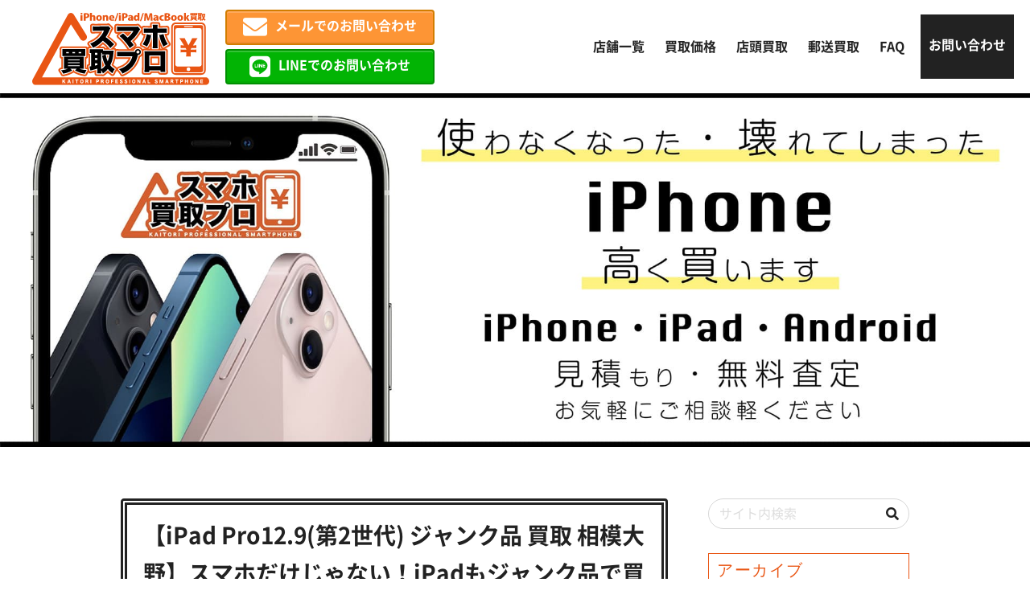

--- FILE ---
content_type: text/html; charset=UTF-8
request_url: https://iphone-kaitori-pro.com/5311/
body_size: 17101
content:
<!doctype html>
<html lang="ja">

<head>
    <meta charset="UTF-8">
<!-- Google tag (gtag.js) --> <script async src="https://www.googletagmanager.com/gtag/js?id=G-QPZY8CQQP4"></script> <script> window.dataLayer = window.dataLayer || []; function gtag(){dataLayer.push(arguments);} gtag('js', new Date()); gtag('config', 'G-QPZY8CQQP4'); </script>

    <meta name="viewport" content="width=device-width, initial-scale=1">

            <title>【iPad Pro12.9(第2世代) ジャンク品 買取 相模大野】スマホだけじゃない！iPadもジャンク品で買取しています！ - iPhone・iPad・Androidの買取りならスマホ買取プロ｜見積もり・無料査定受付中</title>
    
                        <meta name="description" content="スマホ買取プロボーノ大野相模店神奈川県相模原市南区相模大野３ー２−１ボーノ相模大野ショッピングセンター４階&#x260e;&#xfe0f;050-3177-4843【スマ…" />
            
    <link href="https://use.fontawesome.com/releases/v5.6.1/css/all.css" rel="stylesheet">
    <link rel="stylesheet" href="https://iphone-kaitori-pro.com/wp-content/themes/iphone_kaitori_pro/style.css" type="text/css" media="all" />
    <link rel="profile" href="http://gmpg.org/xfn/11">
    <link rel="pingback" href="https://iphone-kaitori-pro.com/xmlrpc.php">
    <link rel="apple-touch-icon" sizes="180x180" href="https://iphone-kaitori-pro.com/wp-content/themes/iphone_kaitori_pro/img/favicons/apple-touch-icon.png">
    <link rel="icon" type="image/png" sizes="32x32" href="https://iphone-kaitori-pro.com/wp-content/themes/iphone_kaitori_pro/img/favicons/favicon-32x32.png">
    <link rel="icon" type="image/png" sizes="16x16" href="https://iphone-kaitori-pro.com/wp-content/themes/iphone_kaitori_pro/img/favicons/favicon-16x16.png">
    <link rel="manifest" href="https://iphone-kaitori-pro.com/wp-content/themes/iphone_kaitori_pro/img/favicons/site.webmanifest">
    <link rel="mask-icon" href="https://iphone-kaitori-pro.com/wp-content/themes/iphone_kaitori_pro/img/favicons/safari-pinned-tab.svg" color="#5bbad5">
    <link rel="shortcut icon" href="https://iphone-kaitori-pro.com/wp-content/themes/iphone_kaitori_pro/img/favicons/favicon.ico">
    <meta name="msapplication-TileColor" content="#ffc40d">
    <meta name="msapplication-config" content="/favicons/browserconfig.xml">
    <meta name="theme-color" content="#ffffff">
    <script type="application/ld+json">
    [{
            "@context": "http://schema.org",
            "@type": "Corporation",
            "name": "スマホ買取プロ",
            "url": "https://iphone-kaitori-pro.com",
                        "image": "https://iphone-kaitori-pro.com/wp-content/themes/iphone_kaitori_pro/img/header.jpg",
 "description": "使わなくなったり壊れてしまったiPhone・iPad・Android、スマホ買取プロなら高く買取ります。店頭買取でも郵送買取でもご希望に合った買取に対応。お見積もりも査定も無料です。まずはお気軽にお問い合わせください。",
             "logo": {
                "@type": "ImageObject",
                "url": "https://iphone-kaitori-pro.com/wp-content/themes/iphone_kaitori_pro/img/nologo.jpg"
            },
            "telephone": "043-307-5172",
            "faxNumber": "",
            "address": {
                "@type": "PostalAddress",
                "addressRegion": "千葉県",
                "addressLocality": "千葉市",
                "streetAddress": "中央区登戸1-13-22 シティファイブビルA棟301",
                "postalCode": "260-0032",
                "addressCountry": "JP"
            },
            "contactPoint": [{
                "@type": "ContactPoint",
                "telephone": "043-307-5172",
                "contactType": "customer service"
            }]
        },
        {
            "@context": "http://schema.org",
            "@type": "WebPageElement",
            "@graph": [
                 {
					"@type": "SiteNavigationElement",
					"position": "1",
					"name": "FAQ",
					"url": "https://iphone-kaitori-pro.com/faq/"
					},
					
 {
					"@type": "SiteNavigationElement",
					"position": "2",
					"name": "お問い合わせ",
					"url": "https://iphone-kaitori-pro.com/contact/"
					},
					
 {
					"@type": "SiteNavigationElement",
					"position": "3",
					"name": "店頭買取",
					"url": "https://iphone-kaitori-pro.com/flow/"
					},
					
 {
					"@type": "SiteNavigationElement",
					"position": "4",
					"name": "買取価格",
					"url": "https://iphone-kaitori-pro.com/price/"
					},
					
 {
					"@type": "SiteNavigationElement",
					"position": "5",
					"name": "郵送買取",
					"url": "https://iphone-kaitori-pro.com/post/"
					}
					
            ]
        }
    ]
</script>

    <script type="application/ld+json">
        {
            "@context": "http://schema.org",
            "@type": "BlogPosting",
            "mainEntityOfPage": {
                "@type": "WebPage",
                "@id": "https://iphone-kaitori-pro.com/5311/"
            },
            "headline": "【iPad Pro12.9(第2世代) ジャンク品 買取 相模大野】スマホだけじゃない！iPadもジャンク品で買取しています！",
            "image": {
                "@type": "ImageObject",
                 "url": "https://iphone-kaitori-pro.com/wp-content/uploads/2022/04/76A6465D-C5DD-4CA5-8DBB-1CBAC918959C-scaled.jpg"
            },
                        /*
            "author": {
            	"@type": "Person",
            	"name": "wpauthors"
            },*/
            "datePublished": "2022-04-25T15:01:44+09:00",
            "dateModified": "2022-04-25T15:01:44+09:00 ",
            "articleSection": "
            ボーノ相模大野店 ",
             "description": "スマホ買取プロボーノ大野相模店神奈川県相模原市南区相模大野３ー２−１ボーノ相模大野ショッピングセンター４階&#x260e;&#xfe0f;050-3177-4843【スマホ買取プロボーノ相模大野店 i…"
        }
    </script>















    <meta name='robots' content='index, follow, max-image-preview:large, max-snippet:-1, max-video-preview:-1' />

	<!-- This site is optimized with the Yoast SEO plugin v26.5 - https://yoast.com/wordpress/plugins/seo/ -->
	<link rel="canonical" href="https://iphone-kaitori-pro.com/5311/" />
	<meta property="og:locale" content="ja_JP" />
	<meta property="og:type" content="article" />
	<meta property="og:title" content="【iPad Pro12.9(第2世代) ジャンク品 買取 相模大野】スマホだけじゃない！iPadもジャンク品で買取しています！ - iPhone・iPad・Androidの買取りならスマホ買取プロ｜見積もり・無料査定受付中" />
	<meta property="og:description" content="スマホ買取プロボーノ大野相模店 神奈川県相模原市南区相模大野３ー２−１ ボーノ相模大野ショッピングセンター４階 &#x260e;&#xfe0f;050-3177-4843 目次 1. 【スマホ買取プロボーノ相模大野店 i [&hellip;]" />
	<meta property="og:url" content="https://iphone-kaitori-pro.com/5311/" />
	<meta property="og:site_name" content="iPhone・iPad・Androidの買取りならスマホ買取プロ｜見積もり・無料査定受付中" />
	<meta property="article:published_time" content="2022-04-25T06:01:44+00:00" />
	<meta property="og:image" content="https://iphone-kaitori-pro.com/wp-content/uploads/2022/04/76A6465D-C5DD-4CA5-8DBB-1CBAC918959C-scaled.jpg" />
	<meta property="og:image:width" content="1920" />
	<meta property="og:image:height" content="2560" />
	<meta property="og:image:type" content="image/jpeg" />
	<meta name="author" content="wpauthors11" />
	<meta name="twitter:card" content="summary_large_image" />
	<meta name="twitter:label1" content="執筆者" />
	<meta name="twitter:data1" content="wpauthors11" />
	<meta name="twitter:label2" content="推定読み取り時間" />
	<meta name="twitter:data2" content="16分" />
	<script type="application/ld+json" class="yoast-schema-graph">{"@context":"https://schema.org","@graph":[{"@type":"WebPage","@id":"https://iphone-kaitori-pro.com/5311/","url":"https://iphone-kaitori-pro.com/5311/","name":"【iPad Pro12.9(第2世代) ジャンク品 買取 相模大野】スマホだけじゃない！iPadもジャンク品で買取しています！ - iPhone・iPad・Androidの買取りならスマホ買取プロ｜見積もり・無料査定受付中","isPartOf":{"@id":"https://iphone-kaitori-pro.com/#website"},"primaryImageOfPage":{"@id":"https://iphone-kaitori-pro.com/5311/#primaryimage"},"image":{"@id":"https://iphone-kaitori-pro.com/5311/#primaryimage"},"thumbnailUrl":"https://iphone-kaitori-pro.com/wp-content/uploads/2022/04/76A6465D-C5DD-4CA5-8DBB-1CBAC918959C-scaled.jpg","datePublished":"2022-04-25T06:01:44+00:00","author":{"@id":"https://iphone-kaitori-pro.com/#/schema/person/ea9f1323d027a0d42826bebeba6d3c7e"},"breadcrumb":{"@id":"https://iphone-kaitori-pro.com/5311/#breadcrumb"},"inLanguage":"ja","potentialAction":[{"@type":"ReadAction","target":["https://iphone-kaitori-pro.com/5311/"]}]},{"@type":"ImageObject","inLanguage":"ja","@id":"https://iphone-kaitori-pro.com/5311/#primaryimage","url":"https://iphone-kaitori-pro.com/wp-content/uploads/2022/04/76A6465D-C5DD-4CA5-8DBB-1CBAC918959C-scaled.jpg","contentUrl":"https://iphone-kaitori-pro.com/wp-content/uploads/2022/04/76A6465D-C5DD-4CA5-8DBB-1CBAC918959C-scaled.jpg","width":1920,"height":2560},{"@type":"BreadcrumbList","@id":"https://iphone-kaitori-pro.com/5311/#breadcrumb","itemListElement":[{"@type":"ListItem","position":1,"name":"ホーム","item":"https://iphone-kaitori-pro.com/"},{"@type":"ListItem","position":2,"name":"【iPad Pro12.9(第2世代) ジャンク品 買取 相模大野】スマホだけじゃない！iPadもジャンク品で買取しています！"}]},{"@type":"WebSite","@id":"https://iphone-kaitori-pro.com/#website","url":"https://iphone-kaitori-pro.com/","name":"iPhone・iPad・Androidの買取りならスマホ買取プロ｜見積もり・無料査定受付中","description":"使わなくなったり壊れてしまったiPhone・iPad・Android、スマホ買取プロなら高く買取ります。店頭買取でも郵送買取でもご希望に合った買取に対応。お見積もりも査定も無料です。まずはお気軽にお問い合わせください。","potentialAction":[{"@type":"SearchAction","target":{"@type":"EntryPoint","urlTemplate":"https://iphone-kaitori-pro.com/?s={search_term_string}"},"query-input":{"@type":"PropertyValueSpecification","valueRequired":true,"valueName":"search_term_string"}}],"inLanguage":"ja"},{"@type":"Person","@id":"https://iphone-kaitori-pro.com/#/schema/person/ea9f1323d027a0d42826bebeba6d3c7e","name":"wpauthors11","image":{"@type":"ImageObject","inLanguage":"ja","@id":"https://iphone-kaitori-pro.com/#/schema/person/image/","url":"https://secure.gravatar.com/avatar/02fafaa45a538c32c9837b577c9a4b24d3dbe8d313e7967ee22dd89bd0ea7792?s=96&d=mm&r=g","contentUrl":"https://secure.gravatar.com/avatar/02fafaa45a538c32c9837b577c9a4b24d3dbe8d313e7967ee22dd89bd0ea7792?s=96&d=mm&r=g","caption":"wpauthors11"}}]}</script>
	<!-- / Yoast SEO plugin. -->


<link rel='dns-prefetch' href='//challenges.cloudflare.com' />
<link rel="alternate" type="application/rss+xml" title="iPhone・iPad・Androidの買取りならスマホ買取プロ｜見積もり・無料査定受付中 &raquo; 【iPad Pro12.9(第2世代) ジャンク品 買取 相模大野】スマホだけじゃない！iPadもジャンク品で買取しています！ のコメントのフィード" href="https://iphone-kaitori-pro.com/5311/feed/" />
<link rel="alternate" title="oEmbed (JSON)" type="application/json+oembed" href="https://iphone-kaitori-pro.com/wp-json/oembed/1.0/embed?url=https%3A%2F%2Fiphone-kaitori-pro.com%2F5311%2F" />
<link rel="alternate" title="oEmbed (XML)" type="text/xml+oembed" href="https://iphone-kaitori-pro.com/wp-json/oembed/1.0/embed?url=https%3A%2F%2Fiphone-kaitori-pro.com%2F5311%2F&#038;format=xml" />
<style id='classic-theme-styles-inline-css' type='text/css'>
/*! This file is auto-generated */
.wp-block-button__link{color:#fff;background-color:#32373c;border-radius:9999px;box-shadow:none;text-decoration:none;padding:calc(.667em + 2px) calc(1.333em + 2px);font-size:1.125em}.wp-block-file__button{background:#32373c;color:#fff;text-decoration:none}
/*# sourceURL=/wp-includes/css/classic-themes.min.css */
</style>
<link rel='stylesheet' id='contact-form-7-css' href='https://iphone-kaitori-pro.com/wp-content/plugins/contact-form-7/includes/css/styles.css?ver=6.1.4' type='text/css' media='all' />
<link rel='stylesheet' id='jquery-ui-dialog-min-css-css' href='https://iphone-kaitori-pro.com/wp-includes/css/jquery-ui-dialog.min.css?ver=6.9' type='text/css' media='all' />
<link rel='stylesheet' id='contact-form-7-confirm-plus-css' href='https://iphone-kaitori-pro.com/wp-content/plugins/confirm-plus-contact-form-7/assets/css/styles.css?ver=20240729_014722' type='text/css' media='all' />
<script type="text/javascript" src="https://iphone-kaitori-pro.com/wp-includes/js/jquery/jquery.min.js?ver=3.7.1" id="jquery-core-js"></script>
<script type="text/javascript" src="https://iphone-kaitori-pro.com/wp-includes/js/jquery/jquery-migrate.min.js?ver=3.4.1" id="jquery-migrate-js"></script>
<link rel="https://api.w.org/" href="https://iphone-kaitori-pro.com/wp-json/" /><link rel="alternate" title="JSON" type="application/json" href="https://iphone-kaitori-pro.com/wp-json/wp/v2/posts/5311" /><meta name="generator" content="WordPress 6.9" />
<link rel='shortlink' href='https://iphone-kaitori-pro.com/?p=5311' />
<style id='global-styles-inline-css' type='text/css'>
:root{--wp--preset--aspect-ratio--square: 1;--wp--preset--aspect-ratio--4-3: 4/3;--wp--preset--aspect-ratio--3-4: 3/4;--wp--preset--aspect-ratio--3-2: 3/2;--wp--preset--aspect-ratio--2-3: 2/3;--wp--preset--aspect-ratio--16-9: 16/9;--wp--preset--aspect-ratio--9-16: 9/16;--wp--preset--color--black: #000000;--wp--preset--color--cyan-bluish-gray: #abb8c3;--wp--preset--color--white: #ffffff;--wp--preset--color--pale-pink: #f78da7;--wp--preset--color--vivid-red: #cf2e2e;--wp--preset--color--luminous-vivid-orange: #ff6900;--wp--preset--color--luminous-vivid-amber: #fcb900;--wp--preset--color--light-green-cyan: #7bdcb5;--wp--preset--color--vivid-green-cyan: #00d084;--wp--preset--color--pale-cyan-blue: #8ed1fc;--wp--preset--color--vivid-cyan-blue: #0693e3;--wp--preset--color--vivid-purple: #9b51e0;--wp--preset--gradient--vivid-cyan-blue-to-vivid-purple: linear-gradient(135deg,rgb(6,147,227) 0%,rgb(155,81,224) 100%);--wp--preset--gradient--light-green-cyan-to-vivid-green-cyan: linear-gradient(135deg,rgb(122,220,180) 0%,rgb(0,208,130) 100%);--wp--preset--gradient--luminous-vivid-amber-to-luminous-vivid-orange: linear-gradient(135deg,rgb(252,185,0) 0%,rgb(255,105,0) 100%);--wp--preset--gradient--luminous-vivid-orange-to-vivid-red: linear-gradient(135deg,rgb(255,105,0) 0%,rgb(207,46,46) 100%);--wp--preset--gradient--very-light-gray-to-cyan-bluish-gray: linear-gradient(135deg,rgb(238,238,238) 0%,rgb(169,184,195) 100%);--wp--preset--gradient--cool-to-warm-spectrum: linear-gradient(135deg,rgb(74,234,220) 0%,rgb(151,120,209) 20%,rgb(207,42,186) 40%,rgb(238,44,130) 60%,rgb(251,105,98) 80%,rgb(254,248,76) 100%);--wp--preset--gradient--blush-light-purple: linear-gradient(135deg,rgb(255,206,236) 0%,rgb(152,150,240) 100%);--wp--preset--gradient--blush-bordeaux: linear-gradient(135deg,rgb(254,205,165) 0%,rgb(254,45,45) 50%,rgb(107,0,62) 100%);--wp--preset--gradient--luminous-dusk: linear-gradient(135deg,rgb(255,203,112) 0%,rgb(199,81,192) 50%,rgb(65,88,208) 100%);--wp--preset--gradient--pale-ocean: linear-gradient(135deg,rgb(255,245,203) 0%,rgb(182,227,212) 50%,rgb(51,167,181) 100%);--wp--preset--gradient--electric-grass: linear-gradient(135deg,rgb(202,248,128) 0%,rgb(113,206,126) 100%);--wp--preset--gradient--midnight: linear-gradient(135deg,rgb(2,3,129) 0%,rgb(40,116,252) 100%);--wp--preset--font-size--small: 13px;--wp--preset--font-size--medium: 20px;--wp--preset--font-size--large: 36px;--wp--preset--font-size--x-large: 42px;--wp--preset--spacing--20: 0.44rem;--wp--preset--spacing--30: 0.67rem;--wp--preset--spacing--40: 1rem;--wp--preset--spacing--50: 1.5rem;--wp--preset--spacing--60: 2.25rem;--wp--preset--spacing--70: 3.38rem;--wp--preset--spacing--80: 5.06rem;--wp--preset--shadow--natural: 6px 6px 9px rgba(0, 0, 0, 0.2);--wp--preset--shadow--deep: 12px 12px 50px rgba(0, 0, 0, 0.4);--wp--preset--shadow--sharp: 6px 6px 0px rgba(0, 0, 0, 0.2);--wp--preset--shadow--outlined: 6px 6px 0px -3px rgb(255, 255, 255), 6px 6px rgb(0, 0, 0);--wp--preset--shadow--crisp: 6px 6px 0px rgb(0, 0, 0);}:where(.is-layout-flex){gap: 0.5em;}:where(.is-layout-grid){gap: 0.5em;}body .is-layout-flex{display: flex;}.is-layout-flex{flex-wrap: wrap;align-items: center;}.is-layout-flex > :is(*, div){margin: 0;}body .is-layout-grid{display: grid;}.is-layout-grid > :is(*, div){margin: 0;}:where(.wp-block-columns.is-layout-flex){gap: 2em;}:where(.wp-block-columns.is-layout-grid){gap: 2em;}:where(.wp-block-post-template.is-layout-flex){gap: 1.25em;}:where(.wp-block-post-template.is-layout-grid){gap: 1.25em;}.has-black-color{color: var(--wp--preset--color--black) !important;}.has-cyan-bluish-gray-color{color: var(--wp--preset--color--cyan-bluish-gray) !important;}.has-white-color{color: var(--wp--preset--color--white) !important;}.has-pale-pink-color{color: var(--wp--preset--color--pale-pink) !important;}.has-vivid-red-color{color: var(--wp--preset--color--vivid-red) !important;}.has-luminous-vivid-orange-color{color: var(--wp--preset--color--luminous-vivid-orange) !important;}.has-luminous-vivid-amber-color{color: var(--wp--preset--color--luminous-vivid-amber) !important;}.has-light-green-cyan-color{color: var(--wp--preset--color--light-green-cyan) !important;}.has-vivid-green-cyan-color{color: var(--wp--preset--color--vivid-green-cyan) !important;}.has-pale-cyan-blue-color{color: var(--wp--preset--color--pale-cyan-blue) !important;}.has-vivid-cyan-blue-color{color: var(--wp--preset--color--vivid-cyan-blue) !important;}.has-vivid-purple-color{color: var(--wp--preset--color--vivid-purple) !important;}.has-black-background-color{background-color: var(--wp--preset--color--black) !important;}.has-cyan-bluish-gray-background-color{background-color: var(--wp--preset--color--cyan-bluish-gray) !important;}.has-white-background-color{background-color: var(--wp--preset--color--white) !important;}.has-pale-pink-background-color{background-color: var(--wp--preset--color--pale-pink) !important;}.has-vivid-red-background-color{background-color: var(--wp--preset--color--vivid-red) !important;}.has-luminous-vivid-orange-background-color{background-color: var(--wp--preset--color--luminous-vivid-orange) !important;}.has-luminous-vivid-amber-background-color{background-color: var(--wp--preset--color--luminous-vivid-amber) !important;}.has-light-green-cyan-background-color{background-color: var(--wp--preset--color--light-green-cyan) !important;}.has-vivid-green-cyan-background-color{background-color: var(--wp--preset--color--vivid-green-cyan) !important;}.has-pale-cyan-blue-background-color{background-color: var(--wp--preset--color--pale-cyan-blue) !important;}.has-vivid-cyan-blue-background-color{background-color: var(--wp--preset--color--vivid-cyan-blue) !important;}.has-vivid-purple-background-color{background-color: var(--wp--preset--color--vivid-purple) !important;}.has-black-border-color{border-color: var(--wp--preset--color--black) !important;}.has-cyan-bluish-gray-border-color{border-color: var(--wp--preset--color--cyan-bluish-gray) !important;}.has-white-border-color{border-color: var(--wp--preset--color--white) !important;}.has-pale-pink-border-color{border-color: var(--wp--preset--color--pale-pink) !important;}.has-vivid-red-border-color{border-color: var(--wp--preset--color--vivid-red) !important;}.has-luminous-vivid-orange-border-color{border-color: var(--wp--preset--color--luminous-vivid-orange) !important;}.has-luminous-vivid-amber-border-color{border-color: var(--wp--preset--color--luminous-vivid-amber) !important;}.has-light-green-cyan-border-color{border-color: var(--wp--preset--color--light-green-cyan) !important;}.has-vivid-green-cyan-border-color{border-color: var(--wp--preset--color--vivid-green-cyan) !important;}.has-pale-cyan-blue-border-color{border-color: var(--wp--preset--color--pale-cyan-blue) !important;}.has-vivid-cyan-blue-border-color{border-color: var(--wp--preset--color--vivid-cyan-blue) !important;}.has-vivid-purple-border-color{border-color: var(--wp--preset--color--vivid-purple) !important;}.has-vivid-cyan-blue-to-vivid-purple-gradient-background{background: var(--wp--preset--gradient--vivid-cyan-blue-to-vivid-purple) !important;}.has-light-green-cyan-to-vivid-green-cyan-gradient-background{background: var(--wp--preset--gradient--light-green-cyan-to-vivid-green-cyan) !important;}.has-luminous-vivid-amber-to-luminous-vivid-orange-gradient-background{background: var(--wp--preset--gradient--luminous-vivid-amber-to-luminous-vivid-orange) !important;}.has-luminous-vivid-orange-to-vivid-red-gradient-background{background: var(--wp--preset--gradient--luminous-vivid-orange-to-vivid-red) !important;}.has-very-light-gray-to-cyan-bluish-gray-gradient-background{background: var(--wp--preset--gradient--very-light-gray-to-cyan-bluish-gray) !important;}.has-cool-to-warm-spectrum-gradient-background{background: var(--wp--preset--gradient--cool-to-warm-spectrum) !important;}.has-blush-light-purple-gradient-background{background: var(--wp--preset--gradient--blush-light-purple) !important;}.has-blush-bordeaux-gradient-background{background: var(--wp--preset--gradient--blush-bordeaux) !important;}.has-luminous-dusk-gradient-background{background: var(--wp--preset--gradient--luminous-dusk) !important;}.has-pale-ocean-gradient-background{background: var(--wp--preset--gradient--pale-ocean) !important;}.has-electric-grass-gradient-background{background: var(--wp--preset--gradient--electric-grass) !important;}.has-midnight-gradient-background{background: var(--wp--preset--gradient--midnight) !important;}.has-small-font-size{font-size: var(--wp--preset--font-size--small) !important;}.has-medium-font-size{font-size: var(--wp--preset--font-size--medium) !important;}.has-large-font-size{font-size: var(--wp--preset--font-size--large) !important;}.has-x-large-font-size{font-size: var(--wp--preset--font-size--x-large) !important;}
/*# sourceURL=global-styles-inline-css */
</style>
</head>

<body class="wp-singular post-template-default single single-post postid-5311 single-format-standard wp-theme-iphone_kaitori_pro">
    <div class="wrap">
                    <header>
                <div class="header">
                    <div class="header_nav_container flex">
                                                    <div class="site_title"><a href="https://iphone-kaitori-pro.com"><img src="https://iphone-kaitori-pro.com/wp-content/themes/iphone_kaitori_pro/img/common_logo.svg" alt="iPhone・iPad・Androidの買取りならスマホ買取プロ｜見積もり・無料査定受付中"></a></div>
                                                <ul class="header_cta sp_none">
                            <li><a href="https://iphone-kaitori-pro.com/contact/" class="footer_mail"><i class="far fa-envelope"></i>メールでのお問い合わせ</a></li>
                            <li>
                                <a href="https://iphone-kaitori-pro.com/store/" class="footer_line"><i class="fab fa-line fa-5x"></i>LINEでのお問い合わせ</a>
                            </li>
                        </ul>
                        <div class="header_nav flex_center_center">
                            <div>
    <div class="pc_header_nav sp_none">
        <nav>
            <ul class="flex_center_center">
                <li><a href="https://iphone-kaitori-pro.com/store">店舗一覧</a></li>
                <li><a href="https://iphone-kaitori-pro.com/price">買取価格</a></li>
                <li><a href="https://iphone-kaitori-pro.com/flow">店頭買取</a></li>
                <li><a href="https://iphone-kaitori-pro.com/post">郵送買取</a></li>
                <li><a href="https://iphone-kaitori-pro.com/faq">FAQ</a></li>
                <li><a href="https://iphone-kaitori-pro.com/contact">お問い合わせ</a></li>
            </ul>
        </nav>
    </div>
        <div class="pc_none sp_trigger_nav_container">
        <div class="menu-trigger">
            <span></span>
            <span></span>
            <span></span>
        </div>
        <nav class="sp_trigger_nav">
            <div class=""></div>
            <div class="sp_trigger_nav_inner">
                <ul class="sp_trigger_nav_inner_top">
                    <li><a href="https://iphone-kaitori-pro.com/store">店舗一覧</a></li>
                    <li><a href="https://iphone-kaitori-pro.com/price">買取価格</a></li>
                    <li><a href="https://iphone-kaitori-pro.com/flow">店頭買取</a></li>
                    <li><a href="https://iphone-kaitori-pro.com/post">郵送買取</a></li>
                    <li><a href="https://iphone-kaitori-pro.com/faq">FAQ</a></li>
                    <li><a href="https://iphone-kaitori-pro.com/contact">お問い合わせ</a></li>
                </ul>
                <ul class="header_cta">
                    <li><a href="https://iphone-kaitori-pro.com/contact/" class="footer_mail"><i class="far fa-envelope"></i>メールでのお問い合わせ</a></li>
                    <li><a href="https://iphone-kaitori-pro.com/store/" class="footer_line"><i class="fab fa-line fa-5x"></i>LINEでのお問い合わせ</a></li>
                </ul>
            </div>
        </nav>
        <div class="overlay"></div>
    </div>
</div>                        </div>
                    </div>
                    <div class="header_img_container">
                                                                            <img src="https://iphone-kaitori-pro.com/wp-content/themes/iphone_kaitori_pro/img/header.jpg" alt="使わなくなってしまった・壊れてしまったiPHONE高く買います">
                                            </div>
                </div>
            </header>
        
                                                </div>    
                        <main class="main">
            <div class="main_wrap"><div class="single_contaciner">
    
        <div class="blog_box flex">
            <div class="single_box">
                                        <h1>【iPad Pro12.9(第2世代) ジャンク品 買取 相模大野】スマホだけじゃない！iPadもジャンク品で買取しています！</h1>
                        <ul class="post-categories">
	<li><a href="https://iphone-kaitori-pro.com/category/%e3%83%9c%e3%83%bc%e3%83%8e%e7%9b%b8%e6%a8%a1%e5%a4%a7%e9%87%8e%e5%ba%97/" rel="category tag">ボーノ相模大野店</a></li></ul>                        <div class="flex article_top">
                            <div class="flex">
                                <span class="news_clock"><i class="far fa-clock"></i>&nbsp;<time datetime="2022-04-25T15:01:44+09:00" class="post_txt">2022.04.25</time>
                                </span>&nbsp;&nbsp;<span class="news_clock">
                                    <i class="fas fa-history"></i>&nbsp;<time datetime="2022-04-25T15:01:44+09:00" class="post_txt">2022.04.25 </time>                                </span>
                            </div>
                            
<div class="share_sns_container">
    <ul class="flex">
        <li class="facebook">            <a href="javascript:window.open('http://www.facebook.com/sharer.php?u='+encodeURIComponent(location.href),'sharewindow','width=550, height=450, personalbar=0, toolbar=0, scrollbars=1, resizable=!');"><i class="fab fa-facebook-square"></i></a>
        </li>
        <li class="tweet">            <a href="javascript:window.open('http://twitter.com/share?text='+encodeURIComponent(document.title)+'&url='+encodeURIComponent(location.href),'sharewindow','width=550, height=450, personalbar=0, toolbar=0, scrollbars=1, resizable=!');"><i class="fa-brands fa-square-x-twitter"></i></a>
        </li>
        <li class="line">
            <a href="http://line.me/R/msg/text/?【iPad Pro12.9(第2世代) ジャンク品 買取 相模大野】スマホだけじゃない！iPadもジャンク品で買取しています！%0D%0Ahttps://iphone-kaitori-pro.com/5311/" onclick="javascript:window.open(this.href, '', 'menubar=no,toolbar=no,resizable=yes,scrollbars=yes,height=300,width=600');return false;"><i class="fab fa-line"></i></a>
        </li>
    </ul>
</div>                        </div>
                        <div class="article_main">
                            <div class="post_thumbnail_container">
                                <img width="1920" height="2560" src="[data-uri]" data-src="https://iphone-kaitori-pro.com/wp-content/uploads/2022/04/76A6465D-C5DD-4CA5-8DBB-1CBAC918959C-scaled.jpg"  class="attachment-full size-full wp-post-image lazyload" style="width:100%;" data-aspectratio="3/4"  alt="" decoding="async" fetchpriority="high" srcset="https://iphone-kaitori-pro.com/wp-content/uploads/2022/04/76A6465D-C5DD-4CA5-8DBB-1CBAC918959C-scaled.jpg 1920w, https://iphone-kaitori-pro.com/wp-content/uploads/2022/04/76A6465D-C5DD-4CA5-8DBB-1CBAC918959C-225x300.jpg 225w, https://iphone-kaitori-pro.com/wp-content/uploads/2022/04/76A6465D-C5DD-4CA5-8DBB-1CBAC918959C-768x1024.jpg 768w, https://iphone-kaitori-pro.com/wp-content/uploads/2022/04/76A6465D-C5DD-4CA5-8DBB-1CBAC918959C-1152x1536.jpg 1152w, https://iphone-kaitori-pro.com/wp-content/uploads/2022/04/76A6465D-C5DD-4CA5-8DBB-1CBAC918959C-1536x2048.jpg 1536w" sizes="(max-width: 1920px) 100vw, 1920px" >                            </div>
                            <p style="text-align: center"><img decoding="async" src="[data-uri]" data-src="https://iphone-kaitori-pro.com/wp-content/uploads/2022/01/%E7%9B%B4%E5%96%B6_%E7%9B%B8%E6%A8%A1%E5%A4%A7%E9%87%8E-20-scaled.jpg"  class="lazyload"   style="width:100%;" data-aspectratio="0/0" ></p>
<div class="base_map">
<section>
<div class="google_map" style="text-align: center"><a href="https://iphone-kaitori-pro.com/store/%e3%83%9c%e3%83%bc%e3%83%8e%e7%9b%b8%e6%a8%a1%e5%a4%a7%e9%87%8e%e5%ba%97/"><img decoding="async" src="[data-uri]" data-src="https://iphone-kaitori-pro.com/wp-content/uploads/2021/11/%E3%82%B9%E3%82%AF%E3%83%AA%E3%83%BC%E3%83%B3%E3%82%B7%E3%83%A7%E3%83%83%E3%83%88-2021-11-18-14.18.19-300x104.png"  class="aligncenter lazyload" style="width:100%;" data-aspectratio="0/0"  width="300" height="104" alt="" ></a></div>
</section>
</div>
<div class="base_info" style="text-align: center">
<section></section>
</div>
<p style="text-align: center"><span style="font-size: 24px">スマホ買取プロボーノ大野相模店</span></p>
<p style="text-align: center"><span style="font-size: 24px">神奈川県相模原市南区相模大野</span><span style="font-size: 24px">３ー２−１</span></p>
<p style="text-align: center"><span style="font-size: 24px">ボーノ相模大野ショッピングセンター４階</span></p>
<p style="text-align: center"><span style="font-size: 24px;color: #ff6600">&#x260e;&#xfe0f;050-3177-4843</span></p>
<hr />
<p style="text-align: center">

		<div class="outline">
		  <span class="outline__title">目次</span>
		  <input class="outline__toggle" id="outline__toggle" type="checkbox" checked>
		  <label class="outline__switch" for="outline__toggle"></label>
		  <ul class="outline__list outline__list-2"><li class="outline__item"><a class="outline__link" href="#outline__1"><span class="outline__number">1.</span> 【スマホ買取プロボーノ相模大野店 iPad Pro12.9(第2世代)256GB 買取価格 】</a></li><li class="outline__item"><a class="outline__link" href="#outline__2"><span class="outline__number">2.</span> &#x1f4fa;&#x2716;液晶不良になってしまった!! iPad Pro12.9(第2世代)を買取させて頂きました&#x1f4f1;</a></li><li class="outline__item"><a class="outline__link" href="#outline__3"><span class="outline__number">3.</span> 『&#x2716;&#x1f3e0;他の買取店では今回お持ち込み頂いたiPad Pro12.9(第2世代)買取りできない理由&#x1f3e0;&#x2716;』</a></li><li class="outline__item"><a class="outline__link" href="#outline__4"><span class="outline__number">4.</span> 『&#x1f3e0;スマホ買取プロボーノ相模大野店はどんな状態のiPad Pro12.9(第2世代)でも買取出来る&#x2755;&#x1f4d6;』</a></li><li class="outline__item"><a class="outline__link" href="#outline__5"><span class="outline__number">5.</span> 【&#x1f3e0; ジャンク品のiPad Pro12.9(第2世代)を売るならスマホ買取プロボーノ相模大野店&#x1f3e0;】</a></li></ul>
		</div><h2 id="outline__1" style="text-align: center">【スマホ買取プロボーノ相模大野店 iPad Pro12.9(第2世代)256GB 買取価格 】</h2>
<p style="text-align: center">
<table width="739" style="margin-left: auto;margin-right: auto">
<tbody>
<tr>
<td></td>
<td>
<p> 新品<span>(</span>未開封<span>)</span></p>
</td>
<td>
<p> 未使用</p>
</td>
<td>
<p> 傷あり</p>
</td>
<td>
<p> ジャンク品</p>
<p>&nbsp;</p>
</td>
</tr>
<tr>
<td>
<p>iPad Pro12.9(第<span>2</span>世代<span>)</span><span>256GB</span></p>
</td>
<td>
<p>買取価格</p>
<p><strong>￥<span>38,000</span></strong></p>
</td>
<td>
<p>買取価格</p>
<p> <strong>￥<span>33,000</span></strong></p>
</td>
<td>
<p>買取価格<span> </span></p>
<p><strong>￥<span>16,000</span>円前後</strong></p>
</td>
<td>
<p>買取価格</p>
<p><strong>2,000</strong><strong>円前後<span> </span></strong></p>
</td>
</tr>
</tbody>
</table>
<p style="text-align: center">　　　　　　　　　　　　　　　　　　　　　　　　　　　　　　　</p>
<p style="text-align: center">誠に申し訳ございませんが、</p>
<p style="text-align: center">iPad Pro12.9(第<span>2</span>世代<span>)256GB</span>買取価格は、</p>
<p style="text-align: center"><b><span style="color: #ff0000;font-size: 18px">端末のキズ、凹みの使用状態で大きく価格は変化します&#x2755;</span></b></p>
<p style="text-align: center">お手数ではございますが、電話もしくは、直接の端末持ち込みでお問い合わせくださいませ&#x1f4de;&#x1f3e0;</p>
<p style="text-align: center">
<p style="text-align: center">こんにちは！スマホ買取プロボーノ相模大野店のスタッフです<span>(=</span>ﾟ・▽・ﾟ<span>)</span>ﾉ&#x1f50e;&#x2755;&#x2755;</p>
<p style="text-align: center">スマホ買取プロボーノ相模大野店では使わなくなった<span>iPhone</span>・<span>Android</span>等の皆さんの日常生活では欠かせないスマートフォンの買取をしております&#x2755;</p>
<p style="text-align: center">動作に問題がなく！傷や破損個所ない！数年使用して中古品になってしまった機種は、</p>
<p style="text-align: center">勿論喜んで買取させていただいておりますし、</p>
<p style="text-align: center">システムバグで動かなくなってしまったり、</p>
<p style="text-align: center">故障や激しい画面割れ、液晶不良のある機種も積極買取しております&#x1f494;&#x1f4fa;&#x2716;！</p>
<p style="text-align: center">
<p style="text-align: center">もう、<b><span style="font-size: 20px">絶対的に他の買取店では買取をしてもらえない機種を</span></b></p>
<p style="text-align: center"><b><span style="font-size: 20px">当店は何台も買い取る程の買取店</span></b>です&#x2755;&#x2755;</p>
<p style="text-align: center">これは普通ではもう使えないでしょ！！！って言ってしまうほどの、</p>
<p style="text-align: center">ジャンク品を買取しています(∩´∀｀)∩&#x2755;&#x2755;</p>
<p style="text-align: center">
<p style="text-align: center">もしよろしければ、他の当店のブログも見てください&#x1f50e;</p>
<p style="text-align: center">相模大野駅で<span>iPhone</span>等のスマートフォン売るなら、</p>
<p style="text-align: center">「スマホ買取プロボーノ相模大野店」にお気軽にお持ち込みください&#x1f3e0;！</p>
<p style="text-align: center">スマホ買取プロボーノ相模大野店では、独自の買取基準で買取をしております！</p>
<p style="text-align: center"><span style="font-size: 20px"><b>どんな酷い状態でも買取可能ですので、諦めずにお持ち込みください！</b></span></p>
<p style="text-align: center">ここまで使い物にならなくなってしまったら<span>…</span>と、どうせ捨てるしかないよね&#x1f4a6;思われている機種が売れるならそれに越したことはありません&#x2755;&#x2728;</p>
<p style="text-align: center">これから書かせて頂く記事を読んで頂き、</p>
<p style="text-align: center">お持ちの<span>iPhone</span>等のスマートフォンがいくらで売れるか気になりましたら、</p>
<p style="text-align: center">お気軽にスマホ買取プロボーノ相模大野店にお気軽にお問い合わせください<span>(</span>｀・<span>ω</span>・<span>´)</span>ゞ</p>
<p style="text-align: center">
<p style="text-align: center">
<p style="text-align: center">と…、</p>
<p style="text-align: center">スマホ買取プロとスマートフォンの買取をメインで営業させて頂いている中、</p>
<p style="text-align: center">今回のお持ち込みは&#x2755;&#x2753;</p>
<p style="text-align: center"><img decoding="async" src="[data-uri]" data-src="https://iphone-kaitori-pro.com/wp-content/uploads/2022/04/AE876343-54B2-4F21-9DE9-3BE82267543A-225x300.jpg" alt="" width="225" height="300"  class="alignnone size-medium wp-image-5319 lazyload" style="width:100%;" data-aspectratio="3/4"  srcset="https://iphone-kaitori-pro.com/wp-content/uploads/2022/04/AE876343-54B2-4F21-9DE9-3BE82267543A-225x300.jpg 225w, https://iphone-kaitori-pro.com/wp-content/uploads/2022/04/AE876343-54B2-4F21-9DE9-3BE82267543A-768x1024.jpg 768w, https://iphone-kaitori-pro.com/wp-content/uploads/2022/04/AE876343-54B2-4F21-9DE9-3BE82267543A-1152x1536.jpg 1152w, https://iphone-kaitori-pro.com/wp-content/uploads/2022/04/AE876343-54B2-4F21-9DE9-3BE82267543A-1536x2048.jpg 1536w, https://iphone-kaitori-pro.com/wp-content/uploads/2022/04/AE876343-54B2-4F21-9DE9-3BE82267543A-scaled.jpg 1920w" sizes="(max-width: 225px) 100vw, 225px" ><img loading="lazy" decoding="async" src="[data-uri]" data-src="https://iphone-kaitori-pro.com/wp-content/uploads/2022/04/A8E10361-915E-4028-8DBD-40E407AAD800-225x300.jpg" alt="" width="225" height="300"  class="alignnone size-medium wp-image-5320 lazyload" style="width:100%;" data-aspectratio="3/4"  srcset="https://iphone-kaitori-pro.com/wp-content/uploads/2022/04/A8E10361-915E-4028-8DBD-40E407AAD800-225x300.jpg 225w, https://iphone-kaitori-pro.com/wp-content/uploads/2022/04/A8E10361-915E-4028-8DBD-40E407AAD800-768x1024.jpg 768w, https://iphone-kaitori-pro.com/wp-content/uploads/2022/04/A8E10361-915E-4028-8DBD-40E407AAD800-1152x1536.jpg 1152w, https://iphone-kaitori-pro.com/wp-content/uploads/2022/04/A8E10361-915E-4028-8DBD-40E407AAD800-1536x2048.jpg 1536w, https://iphone-kaitori-pro.com/wp-content/uploads/2022/04/A8E10361-915E-4028-8DBD-40E407AAD800-scaled.jpg 1920w" sizes="auto, (max-width: 225px) 100vw, 225px" ></p>
<p style="text-align: center"><span style="font-size: 28px"><b>来ました&#x2755;  iPad です&#x2728;</b></span></p>
<p style="text-align: center">手に持っているiPhoneと比べてとても大きいですね(∩´∀｀<span>)</span>∩&#x1f34e;</p>
<p style="text-align: center">
<p style="text-align: center"><img loading="lazy" decoding="async" src="[data-uri]" data-src="https://iphone-kaitori-pro.com/wp-content/uploads/2022/04/header-300x103.jpg" alt="" width="300" height="103"  class="alignnone size-medium wp-image-5330 lazyload" style="width:100%;" data-aspectratio="300/103"  srcset="https://iphone-kaitori-pro.com/wp-content/uploads/2022/04/header-300x103.jpg 300w, https://iphone-kaitori-pro.com/wp-content/uploads/2022/04/header-1024x353.jpg 1024w, https://iphone-kaitori-pro.com/wp-content/uploads/2022/04/header-768x264.jpg 768w, https://iphone-kaitori-pro.com/wp-content/uploads/2022/04/header-1536x529.jpg 1536w, https://iphone-kaitori-pro.com/wp-content/uploads/2022/04/header.jpg 1920w" sizes="auto, (max-width: 300px) 100vw, 300px" ></p>
<p style="text-align: center">スマホ買取プロボーノ相模大野店のこれまでのブログは、</p>
<p style="text-align: center">『スマホ買取プロ』と言うお店の名前なので、</p>
<p style="text-align: center">iPhoneの買取が多いものでした&#x1f4f1;</p>
<p style="text-align: center">ですが、店内ポスターにも、ホームページ等にはちゃんと書いていますよー&#x2755;&#x2755;</p>
<p style="text-align: center">iPhoneだけでなく<span>Android</span>・タブレット！</p>
<p style="text-align: center">iPadで買取依頼が来ていただいたのは初めてなので嬉しいです&#x1f399;</p>
<p style="text-align: center">
<p style="text-align: center">
<p style="text-align: center">２０１<span>7</span>年に発売された〝<span>iPad Pro12.9(</span>第<span>2</span>世代<span>)</span>〟&#x2755;&#x2755;</p>
<p style="text-align: center">今回が初のiPadの買取です&#x2728;</p>
<p style="text-align: center">他の買取店では買取をして頂けないiPad Pro12.9(第<span>2</span>世代<span>)</span>でも買取をさせて頂くのが！！</p>
<p style="text-align: center">スマホ買取プロボーノ相模大野店です(∩´U｀)∩&#x2755;&#x2755;</p>
<p style="text-align: center">今回のスマホ買取プロボーノ相模大野店のブログは<span>iPad Pro12.9(</span>第<span>2</span>世代<span>)</span>の買取になります&#x1f4da;&#x1f58a;</p>
<p style="text-align: center">
<p style="text-align: center">
<h2 id="outline__2" style="text-align: center">&#x1f4fa;&#x2716;液晶不良になってしまった<span>!! iPad Pro12.9(</span>第<span>2</span>世代<span>)</span>を買取させて頂きました&#x1f4f1;</h2>
<p style="text-align: center"><img loading="lazy" decoding="async" src="[data-uri]" data-src="https://iphone-kaitori-pro.com/wp-content/uploads/2022/04/0693162-01-261x300.jpg" alt="" width="261" height="300"  class="alignnone size-medium wp-image-5312 lazyload" style="width:100%;" data-aspectratio="87/100"  srcset="https://iphone-kaitori-pro.com/wp-content/uploads/2022/04/0693162-01-261x300.jpg 261w, https://iphone-kaitori-pro.com/wp-content/uploads/2022/04/0693162-01.jpg 540w" sizes="auto, (max-width: 261px) 100vw, 261px" ></p>
<p style="text-align: center">iPad Pro12.9(第<span>2</span>世代<span>)・</span>発売日<span>2017</span>年<span>6</span>月<span>5</span>日発売</p>
<p style="text-align: center">まず！iPad Pro12.9(第<span>2</span>世代<span>)</span>はどんな機種&#x2753;&#x1f4ad;</p>
<p style="text-align: center"><img loading="lazy" decoding="async" src="[data-uri]" data-src="https://iphone-kaitori-pro.com/wp-content/uploads/2022/04/qode_150126155650-300x200.jpg" alt="" width="300" height="200"  class="alignnone size-medium wp-image-5313 lazyload" style="width:100%;" data-aspectratio="3/2"  srcset="https://iphone-kaitori-pro.com/wp-content/uploads/2022/04/qode_150126155650-300x200.jpg 300w, https://iphone-kaitori-pro.com/wp-content/uploads/2022/04/qode_150126155650.jpg 600w" sizes="auto, (max-width: 300px) 100vw, 300px" > <img loading="lazy" decoding="async" src="[data-uri]" data-src="https://iphone-kaitori-pro.com/wp-content/uploads/2022/04/20170621191352-300x200.jpg" alt="" width="300" height="200"  class="alignnone size-medium wp-image-5314 lazyload" style="width:100%;" data-aspectratio="3/2"  srcset="https://iphone-kaitori-pro.com/wp-content/uploads/2022/04/20170621191352-300x200.jpg 300w, https://iphone-kaitori-pro.com/wp-content/uploads/2022/04/20170621191352-1024x683.jpg 1024w, https://iphone-kaitori-pro.com/wp-content/uploads/2022/04/20170621191352-768x512.jpg 768w, https://iphone-kaitori-pro.com/wp-content/uploads/2022/04/20170621191352.jpg 1500w" sizes="auto, (max-width: 300px) 100vw, 300px" ></p>
<p style="text-align: center">iPad Pro12.9(第<span>2</span>世代<span>)</span>は<span>2017</span>年に発売した<span>iPad Pro</span>シリーズの第<span>2</span>世代モデルです&#x1f4c5;</p>
<p style="text-align: center">タブレット端末として当然なことと、iPad Pro12.9(第2世代)の名称で、</p>
<p style="text-align: center">12.9インチと<span>iPhone</span>よりかは遥かに大きく</p>
<p style="text-align: center">iPad Proは優れたCPUや高機能なディスプレイを搭載しているので、</p>
<p style="text-align: center">よりクリエイティブな作業を行う人に向いていて画像編集を考えている方、</p>
<p style="text-align: center">Smart Keyboardを使って文章関係の作業をしたい方</p>
<p style="text-align: center">専用キーボードを用意すればノートパソコンにも変わり、持ち運び用のパソコンの代わりとして使用したい方、</p>
<p style="text-align: center">iPad Proは会社員さん、専門学生の皆さんに使用率が高く、</p>
<p style="text-align: center">iPad Pro12.9(第2世代)ではカメラ本体が大きくなり、遊び心も追加されました&#x1f4f8;</p>
<p style="text-align: center">
<p style="text-align: center">そして、本日はこんな状態のiPad Pro12.9(第2世代)でも買取はしてもらえますか？！とお持ち込みしておいただき、</p>
<p style="text-align: center">しっかりと&#x2755;お持ち込みして頂いた訳あり品のiPad Pro12.9(第2世代)を買い取りさせていただきました<span>(=</span>ﾟωﾟ<span>)</span>ﾉ&#x2755;&#x2755;&#x2728;</p>
<p style="text-align: center">
<p style="text-align: center">
<p style="text-align: center">
<p style="text-align: center"><img loading="lazy" decoding="async" src="[data-uri]" data-src="https://iphone-kaitori-pro.com/wp-content/uploads/2022/04/76A6465D-C5DD-4CA5-8DBB-1CBAC918959C-225x300.jpg" alt="" width="225" height="300"  class="alignnone size-medium wp-image-5321 lazyload" style="width:100%;" data-aspectratio="3/4"  srcset="https://iphone-kaitori-pro.com/wp-content/uploads/2022/04/76A6465D-C5DD-4CA5-8DBB-1CBAC918959C-225x300.jpg 225w, https://iphone-kaitori-pro.com/wp-content/uploads/2022/04/76A6465D-C5DD-4CA5-8DBB-1CBAC918959C-768x1024.jpg 768w, https://iphone-kaitori-pro.com/wp-content/uploads/2022/04/76A6465D-C5DD-4CA5-8DBB-1CBAC918959C-1152x1536.jpg 1152w, https://iphone-kaitori-pro.com/wp-content/uploads/2022/04/76A6465D-C5DD-4CA5-8DBB-1CBAC918959C-1536x2048.jpg 1536w, https://iphone-kaitori-pro.com/wp-content/uploads/2022/04/76A6465D-C5DD-4CA5-8DBB-1CBAC918959C-scaled.jpg 1920w" sizes="auto, (max-width: 225px) 100vw, 225px" ></p>
<p style="text-align: center">本日、買取らせていただいた、</p>
<p style="text-align: center">今回のiPad Pro12.9(第2世代)</p>
<p style="text-align: center">画面を点けて見てわかりますが</p>
<p style="text-align: center"><span style="font-size: 24px;color: #ff0000">【液晶漏れになります&#x1f4fa;&#x2716;】</span></p>
<p style="text-align: center"><img loading="lazy" decoding="async" src="[data-uri]" data-src="https://iphone-kaitori-pro.com/wp-content/uploads/2022/04/6D8D4FA1-591A-42AE-92F2-8BBFC39F692E-300x225.jpg" alt="" width="300" height="225"  class="alignnone size-medium wp-image-5322 lazyload" style="width:100%;" data-aspectratio="4/3"  srcset="https://iphone-kaitori-pro.com/wp-content/uploads/2022/04/6D8D4FA1-591A-42AE-92F2-8BBFC39F692E-300x225.jpg 300w, https://iphone-kaitori-pro.com/wp-content/uploads/2022/04/6D8D4FA1-591A-42AE-92F2-8BBFC39F692E-1024x768.jpg 1024w, https://iphone-kaitori-pro.com/wp-content/uploads/2022/04/6D8D4FA1-591A-42AE-92F2-8BBFC39F692E-768x576.jpg 768w, https://iphone-kaitori-pro.com/wp-content/uploads/2022/04/6D8D4FA1-591A-42AE-92F2-8BBFC39F692E-1536x1152.jpg 1536w, https://iphone-kaitori-pro.com/wp-content/uploads/2022/04/6D8D4FA1-591A-42AE-92F2-8BBFC39F692E-2048x1536.jpg 2048w" sizes="auto, (max-width: 300px) 100vw, 300px" ></p>
<p style="text-align: center">すぐ点けただけではわからないのですが、</p>
<p style="text-align: center">約２～<span>3</span>分間画面のタッチを使用してみると…☚&#x1f4dc;</p>
<p style="text-align: center">段々とディスプレイの左側に熱がこもってきて変異なっているのか、光が強くなっていき…</p>
<p style="text-align: center"><img loading="lazy" decoding="async" src="[data-uri]" data-src="https://iphone-kaitori-pro.com/wp-content/uploads/2022/04/81EF3E59-1C7D-4E0B-A14C-CBAE3B72F4D6-300x225.jpg" alt="" width="300" height="225"  class="alignnone size-medium wp-image-5323 lazyload" style="width:100%;" data-aspectratio="4/3"  srcset="https://iphone-kaitori-pro.com/wp-content/uploads/2022/04/81EF3E59-1C7D-4E0B-A14C-CBAE3B72F4D6-300x225.jpg 300w, https://iphone-kaitori-pro.com/wp-content/uploads/2022/04/81EF3E59-1C7D-4E0B-A14C-CBAE3B72F4D6-1024x768.jpg 1024w, https://iphone-kaitori-pro.com/wp-content/uploads/2022/04/81EF3E59-1C7D-4E0B-A14C-CBAE3B72F4D6-768x576.jpg 768w, https://iphone-kaitori-pro.com/wp-content/uploads/2022/04/81EF3E59-1C7D-4E0B-A14C-CBAE3B72F4D6-1536x1152.jpg 1536w, https://iphone-kaitori-pro.com/wp-content/uploads/2022/04/81EF3E59-1C7D-4E0B-A14C-CBAE3B72F4D6-2048x1536.jpg 2048w" sizes="auto, (max-width: 300px) 100vw, 300px" ></p>
<p style="text-align: center">画面左側の<span>4</span>分の<span>1</span>は真っ暗になってしまいました&#x1f4a6;</p>
<p style="text-align: center">
<p style="text-align: center">
<p style="text-align: center">
<p style="text-align: center">お客様にお伺いしてみたら、</p>
<p style="text-align: center">外出中に転んでしまった際に負荷が掛かってしまったのではないかと思われます&#x1f4a7;</p>
<p style="text-align: center">肩掛けカバンに入れて外出する事は多いみたいなのですが、</p>
<p style="text-align: center">転んだ時にこのiPad Pro12.9(第2世代)の入っていた、</p>
<p style="text-align: center">カバンが自分の体の下敷きになっていたみたいです&#x1f4bc;&#x2935;&#x2935;&#x2935;</p>
<p style="text-align: center"><img loading="lazy" decoding="async" src="[data-uri]" data-src="https://iphone-kaitori-pro.com/wp-content/uploads/2022/04/63EDE9F2-8C0A-40D6-94B1-1B339D6E1622-225x300.jpg" alt="" width="225" height="300"  class="alignnone size-medium wp-image-5324 lazyload" style="width:100%;" data-aspectratio="3/4"  srcset="https://iphone-kaitori-pro.com/wp-content/uploads/2022/04/63EDE9F2-8C0A-40D6-94B1-1B339D6E1622-225x300.jpg 225w, https://iphone-kaitori-pro.com/wp-content/uploads/2022/04/63EDE9F2-8C0A-40D6-94B1-1B339D6E1622-768x1024.jpg 768w, https://iphone-kaitori-pro.com/wp-content/uploads/2022/04/63EDE9F2-8C0A-40D6-94B1-1B339D6E1622-1152x1536.jpg 1152w, https://iphone-kaitori-pro.com/wp-content/uploads/2022/04/63EDE9F2-8C0A-40D6-94B1-1B339D6E1622-1536x2048.jpg 1536w, https://iphone-kaitori-pro.com/wp-content/uploads/2022/04/63EDE9F2-8C0A-40D6-94B1-1B339D6E1622-scaled.jpg 1920w" sizes="auto, (max-width: 225px) 100vw, 225px" > <img loading="lazy" decoding="async" src="[data-uri]" data-src="https://iphone-kaitori-pro.com/wp-content/uploads/2022/04/89B90035-1DBC-45D4-84DA-640FE7260D4F-225x300.jpg" alt="" width="225" height="300"  class="alignnone size-medium wp-image-5325 lazyload" style="width:100%;" data-aspectratio="3/4"  srcset="https://iphone-kaitori-pro.com/wp-content/uploads/2022/04/89B90035-1DBC-45D4-84DA-640FE7260D4F-225x300.jpg 225w, https://iphone-kaitori-pro.com/wp-content/uploads/2022/04/89B90035-1DBC-45D4-84DA-640FE7260D4F-768x1024.jpg 768w, https://iphone-kaitori-pro.com/wp-content/uploads/2022/04/89B90035-1DBC-45D4-84DA-640FE7260D4F-1152x1536.jpg 1152w, https://iphone-kaitori-pro.com/wp-content/uploads/2022/04/89B90035-1DBC-45D4-84DA-640FE7260D4F-1536x2048.jpg 1536w, https://iphone-kaitori-pro.com/wp-content/uploads/2022/04/89B90035-1DBC-45D4-84DA-640FE7260D4F-scaled.jpg 1920w" sizes="auto, (max-width: 225px) 100vw, 225px" ></p>
<p style="text-align: center">使用してみると、すぐに左側部分が、ドンドンすごい勢いで変色して行ってしまったみたいです…</p>
<p style="text-align: center">〝画面にはヒビ割れは無いですが、中の液晶破裂の漏れ〟により</p>
<p style="text-align: center">どこの買取店で見て頂いても、</p>
<p style="text-align: center">ジャンク品として買取はお断りされてしまって買取店を探していて、</p>
<p style="text-align: center">今回のiPad Pro12.9(第2世代)をお探し中だったのです&#x1f4ad;</p>
<p style="text-align: center">
<p style="text-align: center">既にお客様は画面がこれ以上悪化して見えなくなってしまう前に、</p>
<p style="text-align: center">新しいiPad Proに機種変更をされているのですが、</p>
<p style="text-align: center">この状態ではどこの買取店で引取りも通らない状態で、</p>
<p style="text-align: center">スマホ買取プロボーノ相模大野店にお持ち込みしていただきました&#x1f43e;&#x1f3e0;</p>
<p style="text-align: center">
<p>&nbsp;</p>
<p style="text-align: center">初めてのスマホ買取プロボーノ相模大野店の<span>iPad</span>買取で、</p>
<p style="text-align: center">画面を点ける前までは綺麗に見えたのですが、</p>
<p style="text-align: center">今回のiPad Pro12.9(第2世代)もジャンク品で来ましたね<span>(</span>つ´<span>U</span>｀<span>)</span>つ&#x1f3b6;</p>
<p style="text-align: center">
<p style="text-align: center">ですが！！液晶漏れ状態のiPad Pro12.9(第2世代)の 買取をしている買取店が無いから。</p>
<p style="text-align: center">買取可能なのは〝スマホ買取プロボーノ相模大野店の強い所です&#x2755;</p>
<p style="text-align: center">と書かせてもらえるうれしい端末です(=ﾟ<span>U</span>ﾟ<span>)</span>&#x1f453;&#x2755;</p>
<p style="text-align: center">
<p style="text-align: center">では、ここからは</p>
<p style="text-align: center">『&#x2716;&#x1f3e0;他の買取店では今回お持ち込み頂いたiPad Pro12.9(第2世代)買取りできない理由&#x1f3e0;&#x2716;』</p>
<p style="text-align: center">『&#x1f527;スマホ買取プロボーノ相模大野店でしたら今回のiPad Pro12.9(第2世代)買取させて頂きます&#x2755;&#x2755;その理由&#x1f4d6;』</p>
<p style="text-align: center">２つの理由を説明して、iPad Pro12.9(第2世代)でも、</p>
<p style="text-align: center">スマホ買取プロボーノ相模大野店に持ち込んでください！を書かせて頂きます<span>(</span>｀・ω・´<span>)</span>&#x1f58a;&#x1f4d6;</p>
<p style="text-align: center">
<p style="text-align: center">
<h2 id="outline__3" style="text-align: center">『&#x2716;&#x1f3e0;他の買取店では今回お持ち込み頂いたiPad Pro12.9(第2世代)買取りできない理由&#x1f3e0;&#x2716;』</h2>
<p style="text-align: center"><img loading="lazy" decoding="async" src="[data-uri]" data-src="https://iphone-kaitori-pro.com/wp-content/uploads/2022/04/001-300x200.jpg" alt="" width="300" height="200"  class="alignnone size-medium wp-image-5315 lazyload" style="width:100%;" data-aspectratio="3/2"  srcset="https://iphone-kaitori-pro.com/wp-content/uploads/2022/04/001-300x200.jpg 300w, https://iphone-kaitori-pro.com/wp-content/uploads/2022/04/001-1024x683.jpg 1024w, https://iphone-kaitori-pro.com/wp-content/uploads/2022/04/001-768x512.jpg 768w, https://iphone-kaitori-pro.com/wp-content/uploads/2022/04/001.jpg 1200w" sizes="auto, (max-width: 300px) 100vw, 300px" ></p>
<p style="text-align: center">クリーニングでは済まない端末のジャンク品扱い状態になるので買取は難しいです。</p>
<p style="text-align: center">今回のiPad Pro12.9(第2世代)の状態が買取出来ないのは液晶漏れです。</p>
<p style="text-align: center">中古スマホショップでは、</p>
<p style="text-align: center">〝<b>端末の多少による外装の本当に細かいキズ</b>〟</p>
<p style="text-align: center">〝<b>クリーニングで清掃除菌できる範囲内の汚れ</b>〟、までの端末なら買取していただけます&#x1f4da;</p>
<p style="text-align: center">
<p style="text-align: center">
<p style="text-align: center">今回のiPad Pro12.9(第2世代)ように<span style="color: #ff0000"><b><span style="font-size: 20px">液晶内部の故障が出ている状態</span></b></span>と、</p>
<p style="text-align: center">周りの外装のクリーニング清掃除菌では、内部のディスプレイ問題は解消されませんし、</p>
<p style="text-align: center">何よりも&#x2755;&#x2755;動作に問題ない中古のiPad Pro12.9(第2世代)を、</p>
<p style="text-align: center">中古品として次のお客様に売りに出したいので、</p>
<p style="text-align: center">故障している・正常には使えないiPad Pro12.9(第2世代)は</p>
<p style="text-align: center"><b><span style="font-size: 20px">ジャンク品端末として審査</span></b>される為、は買取はしてもらえません&#x1f3e0;&#x2716;</p>
<p style="text-align: center">
<p style="text-align: center">
<h2 id="outline__4" style="text-align: center">『&#x1f3e0;スマホ買取プロボーノ相模大野店はどんな状態のiPad Pro12.9(第2世代)でも買取出来る&#x2755;&#x1f4d6;』</h2>
<p style="text-align: center"><img loading="lazy" decoding="async" src="[data-uri]" data-src="https://iphone-kaitori-pro.com/wp-content/uploads/2022/04/76A6465D-C5DD-4CA5-8DBB-1CBAC918959C-1-225x300.jpg" alt="" width="225" height="300"  class="alignnone size-medium wp-image-5326 lazyload" style="width:100%;" data-aspectratio="3/4"  srcset="https://iphone-kaitori-pro.com/wp-content/uploads/2022/04/76A6465D-C5DD-4CA5-8DBB-1CBAC918959C-1-225x300.jpg 225w, https://iphone-kaitori-pro.com/wp-content/uploads/2022/04/76A6465D-C5DD-4CA5-8DBB-1CBAC918959C-1-768x1024.jpg 768w, https://iphone-kaitori-pro.com/wp-content/uploads/2022/04/76A6465D-C5DD-4CA5-8DBB-1CBAC918959C-1-1152x1536.jpg 1152w, https://iphone-kaitori-pro.com/wp-content/uploads/2022/04/76A6465D-C5DD-4CA5-8DBB-1CBAC918959C-1-1536x2048.jpg 1536w, https://iphone-kaitori-pro.com/wp-content/uploads/2022/04/76A6465D-C5DD-4CA5-8DBB-1CBAC918959C-1-scaled.jpg 1920w" sizes="auto, (max-width: 225px) 100vw, 225px" ></p>
<p style="text-align: center">他の買取店で買取できないジャンク品と言われたら&#x2755;</p>
<p style="text-align: center">スマホ買取プロボーノ相模大野店にお持ち込み下されば買取させて頂きます&#x2755;&#x2755;</p>
<p style="text-align: center">
<p style="text-align: center">勿論スマホ買取プロボーノ相模大野店でも他店様と同じく</p>
<p style="text-align: center">今回のiPad Pro12.9(第2世代)はジャンク品扱いです&#x1f4e6;</p>
<p style="text-align: center">
<p style="text-align: center">スマホ買取プロボーノ相模大野店は今回のようなiPad Pro12.9(第2世代)でも、</p>
<p style="text-align: center">画面を取り替えたらしっかりと使えるようになるのではないか&#x2753;</p>
<p style="text-align: center">中身の部品は他にも実用性があるのではないかと&#x2753;</p>
<p style="text-align: center">買取査定をしっかりとさせて頂きます&#x1f50e;</p>
<p style="text-align: center"><img loading="lazy" decoding="async" src="[data-uri]" data-src="https://iphone-kaitori-pro.com/wp-content/uploads/2022/04/12C1F42D-DE86-46DF-BE84-70DC7AF59F13-225x300.jpg" alt="" width="225" height="300"  class="alignnone size-medium wp-image-5327 lazyload" style="width:100%;" data-aspectratio="3/4"  srcset="https://iphone-kaitori-pro.com/wp-content/uploads/2022/04/12C1F42D-DE86-46DF-BE84-70DC7AF59F13-225x300.jpg 225w, https://iphone-kaitori-pro.com/wp-content/uploads/2022/04/12C1F42D-DE86-46DF-BE84-70DC7AF59F13-768x1024.jpg 768w, https://iphone-kaitori-pro.com/wp-content/uploads/2022/04/12C1F42D-DE86-46DF-BE84-70DC7AF59F13-1152x1536.jpg 1152w, https://iphone-kaitori-pro.com/wp-content/uploads/2022/04/12C1F42D-DE86-46DF-BE84-70DC7AF59F13-1536x2048.jpg 1536w, https://iphone-kaitori-pro.com/wp-content/uploads/2022/04/12C1F42D-DE86-46DF-BE84-70DC7AF59F13-scaled.jpg 1920w" sizes="auto, (max-width: 225px) 100vw, 225px" ></p>
<p style="text-align: center">動作確認をしてみたら、</p>
<p style="text-align: center">しばらく稼働してみても、急に電源が落ちてしまったり、</p>
<p style="text-align: center">液晶画面がすべて黒く見えなくなったり、</p>
<p style="text-align: center">Wi-Fiも使用できないわけではございません&#x1f4f6;〇</p>
<p style="text-align: center">さらにアウトカメラの動作確認もさせて頂きましたが、</p>
<p style="text-align: center">カメラ機能もしっかりと使用できました&#x1f4f8;</p>
<p style="text-align: center"><img loading="lazy" decoding="async" src="[data-uri]" data-src="https://iphone-kaitori-pro.com/wp-content/uploads/2022/04/75F5CE2B-82B4-42A1-BFBA-211736DFBF7B-225x300.jpg" alt="" width="225" height="300"  class="alignnone size-medium wp-image-5316 lazyload" style="width:100%;" data-aspectratio="3/4"  srcset="https://iphone-kaitori-pro.com/wp-content/uploads/2022/04/75F5CE2B-82B4-42A1-BFBA-211736DFBF7B-225x300.jpg 225w, https://iphone-kaitori-pro.com/wp-content/uploads/2022/04/75F5CE2B-82B4-42A1-BFBA-211736DFBF7B-768x1024.jpg 768w, https://iphone-kaitori-pro.com/wp-content/uploads/2022/04/75F5CE2B-82B4-42A1-BFBA-211736DFBF7B-1152x1536.jpg 1152w, https://iphone-kaitori-pro.com/wp-content/uploads/2022/04/75F5CE2B-82B4-42A1-BFBA-211736DFBF7B-1536x2048.jpg 1536w, https://iphone-kaitori-pro.com/wp-content/uploads/2022/04/75F5CE2B-82B4-42A1-BFBA-211736DFBF7B-scaled.jpg 1920w" sizes="auto, (max-width: 225px) 100vw, 225px" ></p>
<p style="text-align: center">スマホ買取プロボーノ相模大野店はiPadを分解、修理できるスタッフがいるので、</p>
<p style="text-align: center">iPad Pro12.9(第2世代)の液晶画面以外のパーツの抜き取り、</p>
<p style="text-align: center">もしくは、画面さえ取り替えればまだしっかりとしようできる可能性も十分にあるので、</p>
<p style="text-align: center">ジャンク品のiPad Pro12.9(第2世代)でも買取が可能なのです(=ﾟωﾟ)ﾉ&#x1f3e0;〇</p>
<p style="text-align: center">
<p style="text-align: center">
<p style="text-align: center">
<h2 id="outline__5" style="text-align: center">【&#x1f3e0; ジャンク品のiPad Pro12.9(第2世代)を売るならスマホ買取プロボーノ相模大野店&#x1f3e0;】</h2>
<p style="text-align: center">長々と呼んで頂きありがとうございます&#x2755;&#x2755;<br />今回は初めてiPad Pro12.9(第2世代)の買取について書かせて頂きました&#x1f58a;&#x1f4da;</p>
<p style="text-align: center">
<p style="text-align: center">今回のiPad Pro12.9(第2世代)は買取前の状態確認から、</p>
<p style="text-align: center">液晶漏れの起きてしまっているジャンク品と査定させていただきました&#x1f50e;</p>
<p style="text-align: center">
<p style="text-align: center">ですが…スマホ買取プロボーノ相模大野店では今回のようなジャンク品のiPad Pro12.9(第2世代)でも…&#x2755;&#x2755;</p>
<p style="text-align: center">少しでも次のiPadの画面を大事にしていただきたく！！</p>
<p style="text-align: center">しっかりとしたガラスフィルムを変える金額に！！と…</p>
<p style="text-align: center"><b><span style="color: #ff0000">iPad Pro12.9(第2世代)ジャンク品価格は2,000円前後とご案内</span></b>させていただいている所！！！</p>
<p style="text-align: center"><b><span style="font-size: 32px"><em>【</em><em>&#x1f34e;</em><em>5,000</em><em>円</em><em>&#x1f34e;</em><em>】</em></span></b>で買取させて頂きました&#x1f4d6;</p>
<p style="text-align: center">中古品としてこれからも動くiPad Pro12.9(第2世代)の買取を行なっている、</p>
<p style="text-align: center">中古スマホショップさん、買取店はどこにでもあっても…</p>
<p style="text-align: center">相模大野駅周辺で、液晶漏れが起きてしまっている、</p>
<p style="text-align: center">iPad Pro12.9(第2世代)の買取をやらせていただいている買取店は、</p>
<p style="text-align: center">「スマホ買取プロボーノ相模大野店」のみだと思われます&#x2728;&#x1f4ad;</p>
<p style="text-align: center">今回のように、他店様で買取出来ないと判断されて、</p>
<p style="text-align: center">買取店も見つからず、処分に困る状態のiPad Pro12.9(第2世代)がありましたら当店にお持ち込みください&#x2755;&#x2755;</p>
<p style="text-align: center">どんなに動作確認が取れない・修理したことが過去にある端末状態でも問題ありません！</p>
<p style="text-align: center">しっかり査定させていただき買取させていただきまきます&#x1f50e;</p>
<p style="text-align: center">もちろん、画面の割れ・水没などがなく、</p>
<p style="text-align: center">通常動作に問題がなく、その他破損がないiPad Pro12.9(第2世代)も買取しております&#x2755;&#x2755;</p>
<p style="text-align: center">
<p style="text-align: center">スマホ買取プロボーノ相模大野店にお持ち込みください(^・▽・^)／&#x1f527;&#x2728;</p>
<p style="text-align: center">
<p style="text-align: center">
<p>&nbsp;</p>
<p>&nbsp;</p>
<hr />
<p>&nbsp;</p>
<p>&nbsp;</p>
<div class="base_map">
<section>
<div class="google_map" style="text-align: center"><a href="https://iphone-kaitori-pro.com/store/%e3%83%9c%e3%83%bc%e3%83%8e%e7%9b%b8%e6%a8%a1%e5%a4%a7%e9%87%8e%e5%ba%97/"><img decoding="async" src="[data-uri]" data-src="https://iphone-kaitori-pro.com/wp-content/uploads/2021/11/%E3%82%B9%E3%82%AF%E3%83%AA%E3%83%BC%E3%83%B3%E3%82%B7%E3%83%A7%E3%83%83%E3%83%88-2021-11-18-14.18.19-300x104.png"  class="aligncenter lazyload" style="width:100%;" data-aspectratio="0/0"  width="300" height="104" alt="" ></a></div>
</section>
</div>
<div class="base_info" style="text-align: center">
<section></section>
</div>
<p style="text-align: center"><span style="font-size: 24px">スマホ買取プロボーノ大野相模店</span></p>
<p style="text-align: center"><span style="font-size: 24px">神奈川県相模原市南区相模大野</span><span style="font-size: 24px">３ー２−１</span></p>
<p style="text-align: center"><span style="font-size: 24px">ボーノ相模大野ショッピングセンター４階</span></p>
<p style="text-align: center"><span style="font-size: 24px;color: #ff6600">&#x260e;&#xfe0f;050-3177-4843</span></p>
<hr />
                        </div>
                
                <div class="single_pagenavi flex">
                                            <div class="prev"><a href="https://iphone-kaitori-pro.com/5000/" rel="prev"><i class="fas fa-caret-left"></i>&nbsp;前の記事</a></div>
                                                                <div class="next"><a href="https://iphone-kaitori-pro.com/5357/" rel="next">次の記事&nbsp;<i class="fas fa-caret-right"></i></a></div>
                                    </div>

            </div>
            <div class="side_container">
	<div id="search-2" class="widget widget_search"><div class="row widget_search">
	<form method="get" class="searchform" action="https://iphone-kaitori-pro.com/" >
		<div><input type="text" name="s" class="s" value=""  placeholder="サイト内検索" size="22" />
		<input type="submit" class="searchsubmit" value="&#xf002;"></div>
	</form>
</div>

</div><div id="archives-2" class="widget widget_archive"><div class="widget_title"><div>アーカイブ</div></div>
			<ul>
					<li><a href='https://iphone-kaitori-pro.com/date/2025/04/'>2025年4月</a></li>
	<li><a href='https://iphone-kaitori-pro.com/date/2025/03/'>2025年3月</a></li>
	<li><a href='https://iphone-kaitori-pro.com/date/2025/02/'>2025年2月</a></li>
	<li><a href='https://iphone-kaitori-pro.com/date/2025/01/'>2025年1月</a></li>
	<li><a href='https://iphone-kaitori-pro.com/date/2024/12/'>2024年12月</a></li>
	<li><a href='https://iphone-kaitori-pro.com/date/2024/11/'>2024年11月</a></li>
	<li><a href='https://iphone-kaitori-pro.com/date/2024/10/'>2024年10月</a></li>
	<li><a href='https://iphone-kaitori-pro.com/date/2024/09/'>2024年9月</a></li>
	<li><a href='https://iphone-kaitori-pro.com/date/2024/08/'>2024年8月</a></li>
	<li><a href='https://iphone-kaitori-pro.com/date/2024/07/'>2024年7月</a></li>
	<li><a href='https://iphone-kaitori-pro.com/date/2024/06/'>2024年6月</a></li>
	<li><a href='https://iphone-kaitori-pro.com/date/2024/05/'>2024年5月</a></li>
	<li><a href='https://iphone-kaitori-pro.com/date/2024/04/'>2024年4月</a></li>
	<li><a href='https://iphone-kaitori-pro.com/date/2024/03/'>2024年3月</a></li>
	<li><a href='https://iphone-kaitori-pro.com/date/2024/02/'>2024年2月</a></li>
	<li><a href='https://iphone-kaitori-pro.com/date/2024/01/'>2024年1月</a></li>
	<li><a href='https://iphone-kaitori-pro.com/date/2023/12/'>2023年12月</a></li>
	<li><a href='https://iphone-kaitori-pro.com/date/2023/11/'>2023年11月</a></li>
	<li><a href='https://iphone-kaitori-pro.com/date/2023/10/'>2023年10月</a></li>
	<li><a href='https://iphone-kaitori-pro.com/date/2023/09/'>2023年9月</a></li>
	<li><a href='https://iphone-kaitori-pro.com/date/2023/08/'>2023年8月</a></li>
	<li><a href='https://iphone-kaitori-pro.com/date/2023/07/'>2023年7月</a></li>
	<li><a href='https://iphone-kaitori-pro.com/date/2023/06/'>2023年6月</a></li>
	<li><a href='https://iphone-kaitori-pro.com/date/2023/05/'>2023年5月</a></li>
	<li><a href='https://iphone-kaitori-pro.com/date/2023/04/'>2023年4月</a></li>
	<li><a href='https://iphone-kaitori-pro.com/date/2023/03/'>2023年3月</a></li>
	<li><a href='https://iphone-kaitori-pro.com/date/2023/02/'>2023年2月</a></li>
	<li><a href='https://iphone-kaitori-pro.com/date/2023/01/'>2023年1月</a></li>
	<li><a href='https://iphone-kaitori-pro.com/date/2022/12/'>2022年12月</a></li>
	<li><a href='https://iphone-kaitori-pro.com/date/2022/11/'>2022年11月</a></li>
	<li><a href='https://iphone-kaitori-pro.com/date/2022/10/'>2022年10月</a></li>
	<li><a href='https://iphone-kaitori-pro.com/date/2022/09/'>2022年9月</a></li>
	<li><a href='https://iphone-kaitori-pro.com/date/2022/08/'>2022年8月</a></li>
	<li><a href='https://iphone-kaitori-pro.com/date/2022/07/'>2022年7月</a></li>
	<li><a href='https://iphone-kaitori-pro.com/date/2022/06/'>2022年6月</a></li>
	<li><a href='https://iphone-kaitori-pro.com/date/2022/05/'>2022年5月</a></li>
	<li><a href='https://iphone-kaitori-pro.com/date/2022/04/'>2022年4月</a></li>
	<li><a href='https://iphone-kaitori-pro.com/date/2022/03/'>2022年3月</a></li>
	<li><a href='https://iphone-kaitori-pro.com/date/2022/02/'>2022年2月</a></li>
	<li><a href='https://iphone-kaitori-pro.com/date/2022/01/'>2022年1月</a></li>
	<li><a href='https://iphone-kaitori-pro.com/date/2021/12/'>2021年12月</a></li>
	<li><a href='https://iphone-kaitori-pro.com/date/2021/11/'>2021年11月</a></li>
			</ul>

			</div></div>        </div>
    </div>
    </div>
</main>
<div class="common_contact_container_box"><div class="common_contact_container_box_inner"><p class="common_contact_heading">ご相談・お見積りは無料！お気軽にご連絡ください！</p>
<div class="common_contact_container">
    <ul class="flex">
        <li><a href="https://iphone-kaitori-pro.com/contact/" class="footer_mail"><i class="far fa-envelope"></i>メールでのお問い合わせ</a></li>
        <li><a href="https://iphone-kaitori-pro.com/store/" class="footer_line"><i class="fab fa-line fa-5x"></i>LINEでのお問い合わせ</a></li>
            </ul>
</div></div></div>
<p id="page-top" class="clear sp_none2"><a href="#wrap"><i class="fas fa-chevron-up"></i></a></p><div class="pc_none2">
    <div class="sp_bar">
        <ul class="flex">
            <li><a href="https://iphone-kaitori-pro.com/contact">お問い合わせ</a></li>
            <li><a href="#">TOPへ戻る</a></li>
        </ul>
    </div>
</div>
    <div class="breadcrumbsinner"><div class="breadcrumbs" vocab="http://schema.org/" typeof="BreadcrumbList">
<!-- Breadcrumb NavXT 7.5.0 -->
<span property="itemListElement" typeof="ListItem"><a property="item" typeof="WebPage" title="Go to iPhone・iPad・Androidの買取りならスマホ買取プロ｜見積もり・無料査定受付中." href="https://iphone-kaitori-pro.com" class="home" ><span property="name">ホーム</span></a><meta property="position" content="1"></span> &gt; <span property="itemListElement" typeof="ListItem"><a property="item" typeof="WebPage" title="Go to the ボーノ相模大野店 category archives." href="https://iphone-kaitori-pro.com/category/%e3%83%9c%e3%83%bc%e3%83%8e%e7%9b%b8%e6%a8%a1%e5%a4%a7%e9%87%8e%e5%ba%97/" class="taxonomy category" ><span property="name">ボーノ相模大野店</span></a><meta property="position" content="2"></span> &gt; <span property="itemListElement" typeof="ListItem"><span property="name" class="post post-post current-item">【iPad Pro12.9(第2世代) ジャンク品 買取 相模大野】スマホだけじゃない！iPadもジャンク品で買取しています！</span><meta property="url" content="https://iphone-kaitori-pro.com/5311/"><meta property="position" content="3"></span></div></div><footer>
    <div class="footer">
        <div class="flex_center footer_inner">
            <ul class="footer_nav">
                <li><a href="https://iphone-kaitori-pro.com">ホーム</a></li>
                <li><a href="https://iphone-kaitori-pro.com/store">店舗一覧</a></li>
                <li><a href="https://iphone-kaitori-pro.com/price">買取価格</a></li>
                <li><a href="https://iphone-kaitori-pro.com/flow">店頭買取</a></li>
                <li><a href="https://iphone-kaitori-pro.com/post">郵送買取</a></li>
                <li><a href="https://iphone-kaitori-pro.com/faq">FAQ</a></li>
                <li><a href="https://iphone-kaitori-pro.com/contact">お問い合わせ</a></li>
            </ul>
            <div class="footer_address_container">
                <div class="footer_article">
                    <div class="footer_article_title"><i class="fas fa-edit"></i>新着記事一覧</div>
                                        <ul>
                                                <li><a href="https://iphone-kaitori-pro.com/33224/">印西市でOPPOを高価買取！おすすめの新品中古買取店</a></li>
                                                <li><a href="https://iphone-kaitori-pro.com/33218/">印西市でXperiaを高く買取！お店選びのコツ</a></li>
                                                <li><a href="https://iphone-kaitori-pro.com/33213/">印西市でGalaxyを高く売る！新品中古買取のコツ</a></li>
                                                <li><a href="https://iphone-kaitori-pro.com/33208/">iPhoneSEを印西市で高く売る秘訣！新品中古買取のコツ</a></li>
                                                <li><a href="https://iphone-kaitori-pro.com/33204/">印西市でiPhone11を売る前に知っておくべき買取知識！</a></li>
                                            </ul>
                                    </div>
            </div>
        </div>
        <div class="copyright">
            <p>&copy; 2026 iPhone・iPad・Androidの買取りならスマホ買取プロ｜見積もり・無料査定受付中. All Rights Reserved.</p>
        </div>
    </div>
</footer>
</div>
<script type="speculationrules">
{"prefetch":[{"source":"document","where":{"and":[{"href_matches":"/*"},{"not":{"href_matches":["/wp-*.php","/wp-admin/*","/wp-content/uploads/*","/wp-content/*","/wp-content/plugins/*","/wp-content/themes/iphone_kaitori_pro/*","/*\\?(.+)"]}},{"not":{"selector_matches":"a[rel~=\"nofollow\"]"}},{"not":{"selector_matches":".no-prefetch, .no-prefetch a"}}]},"eagerness":"conservative"}]}
</script>
<script type="text/javascript" src="https://iphone-kaitori-pro.com/wp-includes/js/dist/hooks.min.js?ver=dd5603f07f9220ed27f1" id="wp-hooks-js"></script>
<script type="text/javascript" src="https://iphone-kaitori-pro.com/wp-includes/js/dist/i18n.min.js?ver=c26c3dc7bed366793375" id="wp-i18n-js"></script>
<script type="text/javascript" id="wp-i18n-js-after">
/* <![CDATA[ */
wp.i18n.setLocaleData( { 'text direction\u0004ltr': [ 'ltr' ] } );
//# sourceURL=wp-i18n-js-after
/* ]]> */
</script>
<script type="text/javascript" src="https://iphone-kaitori-pro.com/wp-content/plugins/contact-form-7/includes/swv/js/index.js?ver=6.1.4" id="swv-js"></script>
<script type="text/javascript" id="contact-form-7-js-translations">
/* <![CDATA[ */
( function( domain, translations ) {
	var localeData = translations.locale_data[ domain ] || translations.locale_data.messages;
	localeData[""].domain = domain;
	wp.i18n.setLocaleData( localeData, domain );
} )( "contact-form-7", {"translation-revision-date":"2025-11-30 08:12:23+0000","generator":"GlotPress\/4.0.3","domain":"messages","locale_data":{"messages":{"":{"domain":"messages","plural-forms":"nplurals=1; plural=0;","lang":"ja_JP"},"This contact form is placed in the wrong place.":["\u3053\u306e\u30b3\u30f3\u30bf\u30af\u30c8\u30d5\u30a9\u30fc\u30e0\u306f\u9593\u9055\u3063\u305f\u4f4d\u7f6e\u306b\u7f6e\u304b\u308c\u3066\u3044\u307e\u3059\u3002"],"Error:":["\u30a8\u30e9\u30fc:"]}},"comment":{"reference":"includes\/js\/index.js"}} );
//# sourceURL=contact-form-7-js-translations
/* ]]> */
</script>
<script type="text/javascript" id="contact-form-7-js-before">
/* <![CDATA[ */
var wpcf7 = {
    "api": {
        "root": "https:\/\/iphone-kaitori-pro.com\/wp-json\/",
        "namespace": "contact-form-7\/v1"
    }
};
//# sourceURL=contact-form-7-js-before
/* ]]> */
</script>
<script type="text/javascript" src="https://iphone-kaitori-pro.com/wp-content/plugins/contact-form-7/includes/js/index.js?ver=6.1.4" id="contact-form-7-js"></script>
<script type="text/javascript" id="contact-form-7-confirm-plus-js-extra">
/* <![CDATA[ */
var data_arr = {"cfm_title_suffix":"\u78ba\u8a8d","cfm_btn":"\u78ba\u8a8d","cfm_btn_edit":"\u4fee\u6b63","cfm_btn_mail_send":"\u3053\u306e\u5185\u5bb9\u3067\u9001\u4fe1","checked_msg":"\u30c1\u30a7\u30c3\u30af\u3042\u308a"};
//# sourceURL=contact-form-7-confirm-plus-js-extra
/* ]]> */
</script>
<script type="text/javascript" src="https://iphone-kaitori-pro.com/wp-content/plugins/confirm-plus-contact-form-7/assets/js/scripts.js?ver=20240729_014722" id="contact-form-7-confirm-plus-js"></script>
<script type="text/javascript" src="https://iphone-kaitori-pro.com/wp-includes/js/jquery/ui/core.min.js?ver=1.13.3" id="jquery-ui-core-js"></script>
<script type="text/javascript" src="https://iphone-kaitori-pro.com/wp-includes/js/jquery/ui/mouse.min.js?ver=1.13.3" id="jquery-ui-mouse-js"></script>
<script type="text/javascript" src="https://iphone-kaitori-pro.com/wp-includes/js/jquery/ui/resizable.min.js?ver=1.13.3" id="jquery-ui-resizable-js"></script>
<script type="text/javascript" src="https://iphone-kaitori-pro.com/wp-includes/js/jquery/ui/draggable.min.js?ver=1.13.3" id="jquery-ui-draggable-js"></script>
<script type="text/javascript" src="https://iphone-kaitori-pro.com/wp-includes/js/jquery/ui/controlgroup.min.js?ver=1.13.3" id="jquery-ui-controlgroup-js"></script>
<script type="text/javascript" src="https://iphone-kaitori-pro.com/wp-includes/js/jquery/ui/checkboxradio.min.js?ver=1.13.3" id="jquery-ui-checkboxradio-js"></script>
<script type="text/javascript" src="https://iphone-kaitori-pro.com/wp-includes/js/jquery/ui/button.min.js?ver=1.13.3" id="jquery-ui-button-js"></script>
<script type="text/javascript" src="https://iphone-kaitori-pro.com/wp-includes/js/jquery/ui/dialog.min.js?ver=1.13.3" id="jquery-ui-dialog-js"></script>
<script type="text/javascript" src="https://challenges.cloudflare.com/turnstile/v0/api.js" id="cloudflare-turnstile-js" data-wp-strategy="async"></script>
<script type="text/javascript" id="cloudflare-turnstile-js-after">
/* <![CDATA[ */
document.addEventListener( 'wpcf7submit', e => turnstile.reset() );
//# sourceURL=cloudflare-turnstile-js-after
/* ]]> */
</script>
<script type="text/javascript" src="https://iphone-kaitori-pro.com/wp-content/themes/iphone_kaitori_pro/js/jquery-3.4.1.min.js"></script>
<script type="text/javascript" src="https://iphone-kaitori-pro.com/wp-content/themes/iphone_kaitori_pro/js/lazysizes.min.js"></script>
<script type="text/javascript" src="https://iphone-kaitori-pro.com/wp-content/themes/iphone_kaitori_pro/js/ls.aspectratio.min.js"></script>
<script type="text/javascript" src="https://iphone-kaitori-pro.com/wp-content/themes/iphone_kaitori_pro/js/ofi.min.js"></script>
<script type="text/javascript" src="https://iphone-kaitori-pro.com/wp-content/themes/iphone_kaitori_pro/js/common.js"></script>
</body>
</html>

--- FILE ---
content_type: text/css
request_url: https://iphone-kaitori-pro.com/wp-content/themes/iphone_kaitori_pro/style.css
body_size: 17800
content:
@charset "UTF-8";
/*
Theme Name: iphone_kaitori_pro
Author: num
Description: This is my original theme.
Version: 1.0
*/
html,
body,
div,
span,
object,
iframe,
h1,
h2,
h3,
h4,
h5,
h6,
p,
blockquote,
pre,store_map_inner
abbr,
address,
cite,
code,
del,
dfn,
em,
img,
ins,
kbd,
q,
samp,
small,
strong,
sub,
sup,
var,
b,
i,
dl,
dt,
dd,
ol,
ul,
li,
fieldset,
form,
label,
legend,
table,
caption,
tbody,
tfoot,
thead,
tr,
th,
td,
article,
aside,
canvas,
details,
figcaption,
figure,
footer,
header,
hgroup,
Navigation,
nav,
section,
summary,
time,
mark,
audio,
video {
    margin: 0;
    padding: 0;
    border: 0;
    outline: 0;
    color: #222;
    line-height: 1.6875;
    font-size: 100%;
    vertical-align: baseline;
    background-color: transparent;
    font-weight: normal;
    font-family: "Noto Sans", "Noto Sans CJK JP", "Noto Sans CJK JP Subset", sans-serif;
}
*,
*:after,
*:before {
    margin: 0;
    padding: 0;
    -webkit-box-sizing: border-box;
    -moz-box-sizing: border-box;
    box-sizing: border-box;
}
body {
    line-height: 2;
    word-wrap: break-word;
    font-size: 16px;
    counter-reset: wpp-ranking;
    color: #333;
    position: relative;
}
article,
aside,
details,
figcaption,
figure,
footer,
header,
hgroup,
Navigation,
nav,
section {
    display: block;
}
nav ul {
    list-style: none;
    height: 100%;
}
ul,
ol,
li {
    list-style: none;
    padding: 0;
}
blockquote,
q {
    quotes: none;
}
blockquote:before,
blockquote:after,
q:before,
q:after {
    content: "";
    content: none;
}
ins {
    background-color: #ff9;
    color: #000;
    text-decoration: none;
}
mark {
    background-color: #ff9;
    color: #000;
    font-style: italic;
    font-weight: bold;
}
del {
    text-decoration: line-through;
}
abbr[title],
dfn[title] {
    border-bottom: 1px dotted;
    cursor: help;
}
table {
    border-collapse: collapse;
    border-spacing: 0;
}
hr {
    display: block;
    height: 1px;
    border: 0;
    border-top: 1px solid #cccccc;
    margin: 1em 0;
    padding: 0;
}
input,
select {
    vertical-align: middle;
}
input {
    box-sizing: border-box;
}
a {
    margin: 0;
    padding: 0;
    font-size: 100%;
    vertical-align: baseline;
    background-color: transparent;
    color: #e95513;
    /* transition: .3s ease-out; */
}
a:hover {
    text-decoration: none;
    opacity: 0.8;
}
input[type="submit"] {
    -webkit-appearance: none;
    border-radius: 0;
}
.clearfix:after {
    content: "";
    display: block;
    clear: both;
    overflow: hidden;
    height: 0px;
}
.clear {
    clear: both;
}
img {
    width: auto;
    max-width: 100%;
    vertical-align: bottom;
    margin: 0;
    padding: 0;
}
body:not(.error404):not(.home) h1 {
    font-weight: bold;
    font-size: 28px;
    margin: 0 0 3vw;
    padding: 15px 20px 15px 20px;
    border: 8px double #222;
    -moz-border-radius: 4px;
    -webkit-border-radius: 4px;
    position: relative;
}
h2 {
    font-weight: bold;
    font-size: 30px;
    margin: 0 0 3vw;
}
.annotation {
    font-size: 13px;
    color: gray;
}
/*-------------------------------------
JSアニメーションパーツ
-------------------------------------*/
/*フェードアップアニメーション*/
.fadeUp {
    -webkit-transition: opacity 1.5s cubic-bezier(0.19, 1, 0.22, 1) 0.2s,
        -webkit-transform 1.5s cubic-bezier(0.19, 1, 0.22, 1) 0.2s;
    transition: opacity 1.5s cubic-bezier(0.19, 1, 0.22, 1) 0.2s, transform 1.5s cubic-bezier(0.19, 1, 0.22, 1) 0.6s,
        -webkit-transform 1.5s cubic-bezier(0.19, 1, 0.22, 1) 0.2s;
    opacity: 0;
    -webkit-transform: translate3d(0, 20%, 0);
    transform: translate3d(0, 20%, 0);
}
.fadeUp:nth-child(2 + 2n) {
    -webkit-transition-delay: 0.1s;
    transition-delay: 0.1s;
}
.fadeUp-is-show {
    opacity: 1;
    -webkit-transform: translate3d(0, 0, 0);
    transform: translate3d(0, 0, 0);
}
/*左方向から右へフェードイン*/
.slide_left_fadeIn {
    -webkit-transition: all 800ms cubic-bezier(0.07, 0.76, 0.44, 1);
    transition: all 800ms cubic-bezier(0.07, 0.76, 0.44, 1);
    opacity: 0;
    -webkit-transform: translateX(-20%);
    transform: translateX(-20%);
}
.slide_left_fadeIn:nth-child(2) {
    -webkit-transition-delay: 200ms;
    transition-delay: 200ms;
}
.slide_left_fadeIn:nth-child(3) {
    -webkit-transition-delay: 400ms;
    transition-delay: 400ms;
}
.slide_left_fadeIn-is-show {
    opacity: 1;
    -webkit-transform: translateX(0%);
    transform: translateX(0%);
}
/*右方向から左へフェードイン*/
.slide_right_fadeIn {
    -webkit-transition: all 800ms cubic-bezier(0.07, 0.76, 0.44, 1);
    transition: all 800ms cubic-bezier(0.07, 0.76, 0.44, 1);
    opacity: 0;
    -webkit-transform: translateX(20%);
    transform: translateX(20%);
}
.slide_right_fadeIn:nth-child(2) {
    -webkit-transition-delay: 200ms;
    transition-delay: 200ms;
}
.slide_right_fadeIn:nth-child(3) {
    -webkit-transition-delay: 400ms;
    transition-delay: 400ms;
}
.slide_right_fadeIn-is-show {
    opacity: 1;
    -webkit-transform: translateX(0%);
    transform: translateX(0%);
}
/*回転しながらフェードイン*/
.RotationFadeIn {
    -webkit-transform: rotateY(-90deg);
    transform: rotateY(-90deg);
    -webkit-transition: all 800ms cubic-bezier(0.07, 0.76, 0.44, 1);
    transition: all 800ms cubic-bezier(0.07, 0.76, 0.44, 1);
    visibility: hidden;
    -webkit-transform: rotateY(-90deg);
    transform: rotateY(-90deg);
}
.RotationFadeIn:nth-child(3n + 1) {
    -webkit-transition-delay: 100ms;
    transition-delay: 100ms;
}
.RotationFadeIn:nth-child(3n + 2) {
    -webkit-transition-delay: 400ms;
    transition-delay: 400ms;
}
.RotationFadeIn:nth-child(3n + 3) {
    -webkit-transition-delay: 700ms;
    transition-delay: 700ms;
}
.RotationFadeIn-is-show {
    visibility: visible;
    -webkit-transform: rotateY(0deg);
    transform: rotateY(0deg);
}
/*ボックスアニメーション*/
.block {
    position: relative;
    z-index: 0;
}
.block:before {
    position: absolute;
    display: block;
    content: "";
    width: 0;
    height: 100%;
    top: -10%;
    left: 0;
    z-index: -1;
    background-color: #036eb7;
    -webkit-transition: width 0.6s cubic-bezier(0.23, 1, 0.32, 1);
    transition: width 0.6s cubic-bezier(0.23, 1, 0.32, 1);
}
.block.block_is-show:before {
    width: 100vw;
    margin: 0 calc(50% - 50vw);
}
/*-------------------------------------
共通パーツ
-------------------------------------*/
.pc_none2 {
    display: none;
}
.flex {
    display: -webkit-flex;
    display: flex;
}
.flex_center {
    display: -webkit-flex;
    display: flex;
    -webkit-justify-content: center;
    justify-content: center;
}
.flex_center_center {
    display: -webkit-flex;
    display: flex;
    -webkit-align-items: center;
    align-items: center;
    -webkit-justify-content: center;
    justify-content: center;
}
.margin_bottom {
    margin-bottom: 30px;
}
.margin_bottom2 {
    margin-bottom: 10px;
}
.margin_bottom3 {
    margin-bottom: 10vh;
}
.margin_bottom5 {
    margin-bottom: 50px;
}
.text_center {
    text-align: center !important;
}
.main_wrap .text_left {
    text-align: left;
}
.text_bold {
    font-weight: bold;
}
figcaption {
    margin-top: 10px;
    font-weight: bold;
}

/*cta*/
.common_contact_container_box {
    padding: 50px 20px;
    background-color: #101010;
    background-image: -webkit-gradient(linear, 0 0, 100% 100%,color-stop(.25, #202020), color-stop(.25, transparent),color-stop(.5, transparent), color-stop(.5, #202020),color-stop(.75, #202020), color-stop(.75, transparent),to(transparent));
    -webkit-background-size: 7px 7px;
    margin: 0vw auto 0;
}


.common_contact_container_box_inner{
    max-width: 1020px;
    margin: 0 auto;
}
.common_contact_container {
    max-width: 1020px;
    margin: 0 auto;
}
.common_contact_inner {
    margin: 0 0 0 auto;
    display: inline-block;
}
.common_contact_heading {
    margin-bottom: 30px;
    padding-bottom: 10px;
    text-align: center;
    font-size: 24px;
    font-weight: bold;
    border-bottom: dotted 1px #fff;
    color: #fff;
}

.common_contact_container ul {
justify-content: center;
  align-items: center;
}

.common_contact_container li {
    margin-right: 30px;
    text-align: center;
}
.common_contact_container li:nth-child(1) {
}
.common_contact_container li:nth-child(2) {
    text-align: center;
}
.common_contact_container li:nth-child(3) {
    margin-right: 0;
}
.common_contact_inner a {
    padding: 16px 20px;
    display: inline-block;
    text-decoration: none;
    margin: 0 0 15px;
    width: 100%;
    max-width: 300px;
    color: #254b8f;
    cursor: pointer;
    position: relative;
    border: 1px solid #254b8f;
    transition: all 0.4s cubic-bezier(0.42, 0, 0.58, 1);
    /* overflow: hidden; */
    letter-spacing: 0.08em;
    font-family: "Abel", sans-serif;
}
.common_contact_inner i {
    color: #254b8f;
    transition: all 0.4s cubic-bezier(0.42, 0, 0.58, 1);
}
.common_contact_inner a:hover,
.common_contact_inner a:hover i {
    color: #fff;
    background-color: transparent;
}
.common_contact_inner a:before {
    display: block;
    position: absolute;
    top: 0px;
    right: 0px;
    height: 100%;
    width: 0px;
    z-index: -1;
    content: "";
    color: #000 !important;
    background: #254b8f;
    transition: all 0.4s cubic-bezier(0.42, 0, 0.58, 1);
}
.common_contact_inner a:hover:before {
    left: 0%;
    right: auto;
    width: 100%;
}
.common_contact_inner a:after {
    width: 32px;
    height: 8px;
    content: "";
    display: block;
    position: absolute;
    bottom: 22px;
    right: -20px;
    overflow: hidden;
    background-position: center top;
    background-repeat: no-repeat;
    background-image: url(img/arrow.svg);
    transition: all 0.3s cubic-bezier(0.78, 0.1, 0, 1) 0.1s;
}
.common_contact_inner a:hover:after {
    right: -25px;
}
.top_contact_text {
    font-size: 20px;
    font-weight: bold;
    color: #fff;
}
.footer_phone_link {
    font-size: 40px;
    font-weight: bold;
    color: #fff !important;
    text-decoration: none;
    position: relative;
}
.footer_phone_link:before {
}
.common_contact_container .fa-phone-volume{
    font-size: 40px;
    font-weight: 900;
    color: #fff;
    margin-right: 10px;
}

.common_contact_container li .footer_mail {
    font-size: 24px;
}
.common_contact_container li .footer_mail {
  position: relative;
  display: inline-block;
  padding: 15px 30px;
  text-decoration: none;
  color: #FFF;
  background: #fd9535;/*色*/
  border-radius: 4px;/*角の丸み*/
  box-shadow: inset 0 2px 0 rgba(255,255,255,0.2), inset 0 -2px 0 rgba(0, 0, 0, 0.05);
  font-weight: bold;
  border: solid 2px #d27d00;/*線色*/
}
.common_contact_container li .footer_mail:active {
  /*押したとき*/
  box-shadow: 0 0 2px rgba(0, 0, 0, 0.30);
}
.common_contact_container li .footer_line {
    font-size: 24px;
}
.common_contact_container li .footer_line {
  position: relative;
  display: inline-block;
  padding: 15px 30px;
  text-decoration: none;
  color: #FFF;
  background: #02b404;/*色*/
  border-radius: 4px;/*角の丸み*/
  box-shadow: inset 0 2px 0 rgba(255,255,255,0.2), inset 0 -2px 0 rgba(0, 0, 0, 0.05);
  font-weight: bold;
  border: solid 2px #009002;/*線色*/
}
.common_contact_container li .footer_line:active {
  /*押したとき*/
  box-shadow: 0 0 2px rgba(0, 0, 0, 0.30);
}
.common_contact_container li .fa-envelope{
    font-size:50px;
    font-weight: 900;
    color: #fff;
    margin-right: 10px;
    vertical-align: middle;
}
.common_contact_container li .fa-line{
    font-size:50px;
    color: #fff;
    margin-right: 10px;
    vertical-align: middle;
}
.common_contact_container li .fa-edit{
    font-size:20px;
    margin-right: 5px;
    color: #e95513;
}

/*内部リンクボタン*/
.page_link {
    padding: 5vh 0 0;
    margin: 15vh 0 10vh;
}
.page_link li {
    width: calc(100% / 2);
    max-width: 340px;
}
.page-template-service .page_link li {
    width: calc(100% / 3);
}
.page_link h2,
.page_linkh3 {
    color: #fff;
}
.page_link a {
    position: relative;
}
.page_link a:before {
    position: absolute;
    z-index: 2;
    top: 0;
    left: 0;
    width: 100%;
    height: 100%;
    content: "";
    -webkit-transition: 0.3s ease-out;
    transition: 0.3s ease-out;
    background: rgba(44, 166, 224, 0.2);
}
.page_link a:hover:before {
    opacity: 0;
}
.page_link a span {
    position: absolute;
    top: 50%;
    left: 50%;
    -webkit-transform: translate(-50%, -50%);
    transform: translate(-50%, -50%);
    color: #fff;
    z-index: 2;
    font-size: 1.25rem;
    font-weight: bold;
    text-shadow: 0 0 10px rgba(0, 0, 0);
}
.page_link img {
}
/*コンテンツタイトル*/
.content_title_inner {
    text-align: center;
    position: relative;
}
.content_title_inner {
    text-align: center;
    position: absolute;
    top: 50%;
    left: 50%;
    -webkit-transform: translate(-50%, -50%);
    transform: translate(-50%, -50%);
}
.content_title {
    margin-bottom: 0px;
    font-size: 32px;
    font-weight: bold;
    font-family: "Helvetica Neue", Arial, "Hiragino Kaku Gothic ProN", "Hiragino Sans", Meiryo, sans-serif;
    text-align: center;
    letter-spacing: 5px;
    color: #202020;
}
.content_title_en {
    margin-bottom: 30px;
    text-align: center;
    font-weight: bold;
    color: #e95513;
    font-size: 24px;
}
.wrap span.text_show {
    opacity: 1 !important;
    -webkit-transform: translateX(0em) !important;
    transform: translateX(0em) !important;
}

/*ボックスアニメーション*/
.block {
    position: relative;
    z-index: 0;
}
.block:before {
    position: absolute;
    display: block;
    content: "";
    width: 0;
    height: 120%;
    top: -10%;
    left: 0;
    z-index: -1;
    background-color: #036eb7;
    -webkit-transition: width 0.6s cubic-bezier(0.23, 1, 0.32, 1);
    transition: width 0.6s cubic-bezier(0.23, 1, 0.32, 1);
}
.block2:before {
    left: auto;
    right: 0;
}
.block3:before {
    background: #e95513;
    left: auto;
    right: 0;
    height: 100%;
}
.block.block_is-show:before {
    margin: 0 calc(50% - 50vw);
    width: 35vw;
}
.block2.block_is-show:before {
    width: 32vw;
    margin: 0 calc(50% - 50vw);
}
.block3.block_is-show:before {
    width: 100vw;
    margin: 0 calc(50% - 50vw);
}
/*フェードアップアニメーション*/
.fadeUp {
    -webkit-transition: opacity 1.5s cubic-bezier(0.19, 1, 0.22, 1) 0.2s,
        -webkit-transform 1.5s cubic-bezier(0.19, 1, 0.22, 1) 0.2s;
    transition: opacity 1.5s cubic-bezier(0.19, 1, 0.22, 1) 0.2s, transform 1.5s cubic-bezier(0.19, 1, 0.22, 1) 0.6s,
        -webkit-transform 1.5s cubic-bezier(0.19, 1, 0.22, 1) 0.2s;
    opacity: 0;
    -webkit-transform: translate3d(0, 20%, 0);
    transform: translate3d(0, 20%, 0);
}
.fadeUp-is-show {
    opacity: 1;
    -webkit-transform: translate3d(0, 0, 0);
    transform: translate3d(0, 0, 0);
}
/*スライド式に左から右へ出現*/
.right-slide {
    position: relative;
    overflow: hidden;
}
.right-slide:before {
    -webkit-transform-origin: left;
    -ms-transform-origin: left;
    transform-origin: left;
    -webkit-transform: translateX(0);
    -ms-transform: translateX(0);
    transform: translateX(0);
    -webkit-transition: -webkit-transform 0.4s 0.1s cubic-bezier(0.55, 0.085, 0.68, 0.53);
    transition: -webkit-transform 0.4s 0.1s cubic-bezier(0.55, 0.085, 0.68, 0.53);
    transition: transform 0.4s 0.1s cubic-bezier(0.55, 0.085, 0.68, 0.53);
    transition: transform 0.4s 0.1s cubic-bezier(0.55, 0.085, 0.68, 0.53),
        -webkit-transform 0.4s 0.1s cubic-bezier(0.55, 0.085, 0.68, 0.53);
    background-color: #fff;
    content: "";
    display: block;
    position: absolute;
    top: 0;
    left: 0;
    height: 100%;
    width: 100%;
    z-index: 1;
}
.right-slide.right-slide-is-show:before {
    -webkit-transform: translateX(101%);
    -ms-transform: translateX(101%);
    transform: translateX(101%);
}
.right-slide:after {
    -webkit-transform-origin: left;
    -ms-transform-origin: left;
    transform-origin: left;
    -webkit-transform: scaleX(0) translateX(0);
    -ms-transform: scaleX(0) translateX(0);
    transform: scaleX(0) translateX(0);
    -webkit-transition: -webkit-transform 0.6s cubic-bezier(0.55, 0.085, 0.68, 0.53);
    transition: -webkit-transform 0.6s cubic-bezier(0.55, 0.085, 0.68, 0.53);
    transition: transform 0.6s cubic-bezier(0.55, 0.085, 0.68, 0.53);
    transition: transform 0.6s cubic-bezier(0.55, 0.085, 0.68, 0.53),
        -webkit-transform 0.6s cubic-bezier(0.55, 0.085, 0.68, 0.53);
    background-color: #036eb7;
    content: "";
    display: block;
    position: absolute;
    top: 0;
    left: 0;
    height: 100%;
    width: 100%;
    z-index: 1;
}
.right-slide.right-slide-is-show:after {
    -webkit-transform: scaleX(1) translateX(101%);
    -ms-transform: scaleX(1) translateX(101%);
    transform: scaleX(1) translateX(101%);
}
/*-------------------------------------
レイアウト
-------------------------------------*/
.wrap {
    margin: 0 auto;
    overflow: hidden;
    max-width: 1920px;
}
/*-------------------------------------
ヘッダー部分
-------------------------------------*/
.header {
    background: #fff;
}
.header_cta {
    
}
.header_cta li .footer_mail {
    font-size: 16px;
    margin-bottom: 5px;
}
.header_cta li .footer_mail {
  position: relative;
  display: inline-block;
  padding: 5px 15px;
  text-decoration: none;
  color: #FFF;
  background: #fd9535;/*色*/
  border-radius: 4px;/*角の丸み*/
  box-shadow: inset 0 2px 0 rgba(255,255,255,0.2), inset 0 -2px 0 rgba(0, 0, 0, 0.05);
  font-weight: bold;
  border: solid 2px #d27d00;/*線色*/
    width:260px;
    text-align: center;
}
.header_cta li .footer_mail:active {
  /*押したとき*/
  box-shadow: 0 0 2px rgba(0, 0, 0, 0.30);
}
.header_cta li .footer_line {
    font-size: 16px;
    text-align: center;
}
.header_cta li .footer_line {
  position: relative;
  display: inline-block;
  padding: 5px 15px;
  text-decoration: none;
  color: #FFF;
  background: #02b404;/*色*/
  border-radius: 4px;/*角の丸み*/
  box-shadow: inset 0 2px 0 rgba(255,255,255,0.2), inset 0 -2px 0 rgba(0, 0, 0, 0.05);
  font-weight: bold;
  border: solid 2px #009002;/*線色*/
    width:260px;
}
.header_cta li .footer_line:active {
  /*押したとき*/
  box-shadow: 0 0 2px rgba(0, 0, 0, 0.30);
}
.header_cta li .fa-envelope{
    font-size:30px;
    font-weight: 900;
    color: #fff;
    margin-right: 10px;
    vertical-align: middle;
}
.header_cta li .fa-line{
    font-size:30px;
    color: #fff;
    margin-right: 10px;
    vertical-align: middle;
}
.header_cta li .fa-edit{
    font-size:0px;
    margin-right: 5px;
    color: #e95513;
}

.header_nav_container {
    padding: 0 20px;
    width: 100%;
    top: 0;
    left: 0;
    z-index: 8;
    position: fixed;
    background: #fff;
    align-items: center;
}
.header_img_container {
    padding: 115px 0 0 0;
}
.product-image_box {
    max-width: 1020px;
    margin: 0 auto;
}
.product-image_box img {
    display: block;
    max-width: 100%;
    margin: 0 auto 50px;
    height: auto;
    width: auto;
    padding: 0 20px;
}
.product-image_box:first-child {
    max-width: 1920px;
    padding: 0;
}
.product-image_box:first-child img {
    max-width: 1920px;
    padding: 0;
}
/*.product-image_box:last-child {
    margin: 0 auto;
}*/


/* サイトタイトル */
.site_title {
    display: inline-block;
    line-height: 0;
    width: 260px;
    margin: 0;
    padding: 10px 20px;
}
.site_title a {
    display: block;
    margin: 6px auto 0;
    color: #222;
    font-weight: bold;
    text-decoration: none;
}
.site_title a:hover {
    opacity: 0.5;
}
/*ナビ*/
.header_inner {
    display: flex;
    padding: 0 20px;
    margin: 0px auto 25px;
    position: relative;
}
.header_nav {
    margin: 0 0 0 auto;
}
.pc_header_nav li {
    margin: 0 15px 0 0;
    position: relative;
    z-index: 1;
}
.pc_header_nav li:last-child {
    margin: 0;
}
.pc_header_nav a {
    display: inline-block;
    padding: 13px 5px;
    color: #222;
    text-decoration: none;
    font-weight: bold;
}
.pc_header_nav nav > ul > li:last-child a {
    background: #222;
    color: #fff;
    padding: 25px 10px 28px;
}
.pc_header_nav nav > ul > li > a:before {
    position: absolute;
    top: -17px;
    left: 0px;
    content: "";
    width: 100%;
    height: 2px;
    z-index: 1;
    background: #333;
    opacity: 0;
    border-radius: 10px;
    visibility: hidden;
    transition: 0.3s;
    -webkit-transition: 0.3s;
    -moz-transition: 0.3s;
    -o-transition: 0.3s;
    -ms-transition: 0.3s;
}

/*グロナビ下層*/
.pc_header_nav_inner {
    opacity: 0;
    position: absolute;
    left: 0%;
    /* bottom: calc(-100% + 4px); */
    width: auto;
    min-width: 200px;
    /* -webkit-transform: translate(-50%, 0%); */
    /* transform: translate(-50%, 0%); */
    background: rgba(44, 166, 224, 0.8);
    pointer-events: none;
    transition: 0.3s ease-out;
    -webkit-transition: 0.2s ease-out;
    -moz-transition: 0.2s ease-out;
    -o-transition: 0.2s ease-out;
    -ms-transition: 0.2s ease-out;
}
.pc_header_nav > ul > li:hover .pc_header_nav_inner {
    opacity: 1;
    pointer-events: auto;
}
.pc_header_nav_inner li {
    margin: 0;
    border-bottom: 1px solid #5baed6;
}
.pc_header_nav_inner a {
    position: relative;
    display: block;
    padding: 10px 15px 10px 25px;
    color: #fff;
}
.pc_header_nav_inner a:before {
    position: absolute;
    content: "-";
    left: 10px;
    bottom: 10px;
}
.pc_header_nav_inner a:hover {
    background: rgba(113, 190, 226, 0.8);
}
/*************************************/
.header_img_container {
    position: relative;
}
body:not(.home) .header_img_container > div:nth-child(1) {
}

/**********スライダーここから***********/
.main-slider {
    position: relative;
    width: 100%;
    height: 35vw;
    min-height: 8vw;
    opacity: 0;
    visibility: hidden;
    -webkit-transition: all 1.2s ease;
    transition: all 1.2s ease;
}
.main-slider iframe {
    border: none;
}
.main-slider.slick-initialized {
    opacity: 1;
    visibility: visible;
}
.main-slider .slick-slide {
    position: relative;
    height: 35vw;
}
.main-slider .slick-slide::before {
    background-color: #000;
    opacity: 0.3;
    z-index: 1;
}

.ohter_image_width {
    margin: 0 auto;
    max-width: 1920px;
}
.ohter_image_width img {
    max-width: 1920px;
    width: 100%;
}


.main-slider .slick-slide video {
    display: block;
    position: absolute;
    top: 50%;
    left: 50%;
    min-width: 100%;
    min-height: 100%;
    width: auto;
    height: auto;
    -webkit-transform: translate(-50%, -50%);
    transform: translate(-50%, -50%);
}
.main-slider .slick-slide iframe {
    position: relative;
    pointer-events: none;
}
.main-slider .slick-slide figure {
    position: relative;
    height: 100%;
}
.main-slider .slick-slide .slide-image {
    opacity: 0;
    height: 100%;
    background-size: cover;
    background-position: right;
    -webkit-transition: all 0.8s ease;
    transition: all 0.8s ease;
}
.main-slider .slick-slide .slide-image.show {
    opacity: 1;
}
.main-slider .slick-slide .image-entity {
    width: 100%;
    opacity: 0;
    visibility: hidden;
}
.main-slider .slick-slide .slide-media {
    -webkit-animation: slideOut 0.4s cubic-bezier(0.4, 0.29, 0.01, 1);
    animation: slideOut 0.4s cubic-bezier(0.4, 0.29, 0.01, 1);
}
.main-slider .slick-slide.slick-active {
    z-index: 1;
}
.main-slider .slick-slide.slick-active .slide-media {
    -webkit-animation: slideIn 2.4s cubic-bezier(0.4, 0.29, 0.01, 1);
    animation: slideIn 2.4s cubic-bezier(0.4, 0.29, 0.01, 1);
}
.main-slider .slick-slide.slick-active .caption {
    opacity: 1;
    -webkit-transform: translateY(0);
    transform: translateY(0);
    -webkit-transition: all 0.7s cubic-bezier(0.32, 0.34, 0, 1.62) 0.6s;
    transition: all 0.7s cubic-bezier(0.32, 0.34, 0, 1.62) 0.6s;
}
.caption {
    position: absolute;
    top: 44%;
    left: 5%;
    /*text-align: center;*/
    padding: 20px;
    /* border: 3px solid; */
    color: #fff;
    margin: 0;
    font-size: 40px;
    font-weight: bold;
    letter-spacing: 0.02em;
    opacity: 0;
    z-index: 1;
    -webkit-transition: all 0.3s ease;
    transition: all 0.3s ease;
    -webkit-transform: translateY(100px);
    transform: translateY(100px);
}
.main-slider .slick-dots {
    text-align: center;
    padding-top: 15px;
}
.main-slider .slick-dots li {
    display: inline-block;
    vertical-align: top;
    /* margin: 0 8px; */
}
.main-slider .slick-dots li button {
    width: 16px;
    height: 16px;
    border: none;
    cursor: pointer;
    border-radius: 50%;
    border: 2px solid #fff;
    box-shadow: 0 0 0 0 transparent;
    vertical-align: middle;
    color: #fff;
    background-color: #fff;
    -webkit-transition: all 0.3s ease;
    transition: all 0.3s ease;
    opacity: 0.4;
}
.main-slider .slick-dots li button:focus {
    outline: none;
}
.main-slider .slick-dots li button:hover {
    opacity: 1;
}
.main-slider .slick-dots li.slick-active button {
    border-color: #2d3042;
    box-shadow: 0 0 0 2px #fff;
    opacity: 1;
}
@-webkit-keyframes slideIn {
    from {
        -webkit-filter: blur(15px);
        filter: blur(15px);
    }
    to {
        -webkit-filter: blur(0);
        filter: blur(0);
    }
}
@keyframes slideIn {
    from {
        -webkit-filter: blur(15px);
        filter: blur(15px);
    }
    to {
        -webkit-filter: blur(0);
        filter: blur(0);
    }
}
@-webkit-keyframes slideOut {
    from {
        -webkit-filter: blur(0);
        filter: blur(0);
    }
    to {
        -webkit-filter: blur(15px);
        filter: blur(15px);
    }
}
@keyframes slideOut {
    from {
        -webkit-filter: blur(0);
        filter: blur(0);
    }
    to {
        -webkit-filter: blur(15px);
        filter: blur(15px);
    }
}
.main-slider .slick-dots {
    position: absolute;
    height: 5px;
    background: rgba(255, 255, 255, 0.2);
    bottom: 0px;
    width: 100%;
    left: 0px;
    padding: 0px;
    margin: 0px;
    list-style-type: none;
}
.main-slider .slick-dots li button {
    display: none;
}
.main-slider .slick-dots li {
    float: left;
    width: 0px;
    height: 5px;
    background: #036eb7;
    position: absolute;
    left: 0px;
    bottom: 0px;
}
.main-slider .slick-dots li.slick-active {
    width: 100%;
    -webkit-animation: ProgressDots 11s both;
    animation: ProgressDots 11s both;
}
@-webkit-keyframes ProgressDots {
    from {
        width: 0px;
    }
    to {
        width: 100%;
    }
}
@keyframes ProgressDots {
    from {
        width: 0px;
    }
    to {
        width: 100%;
    }
}
/**********スライダーここまで***********/
body:not(.home) .header_img_container > div:nth-child(1) > div:nth-child(1) {
    background: url(img/header.jpg) no-repeat 50% 50%;
    background-size: cover;
    position: absolute;
    top: 0;
    right: 0;
    bottom: 0;
    left: 0;
    margin: -5px;
}
.home .header_img_container > div:nth-child(1) {
    /* height: auto; */
    /* padding-bottom: 31.25%; */
}
.home .header_img_container > div:nth-child(1) > div:nth-child(1) {
    background-size: contain;
    margin: 0;
    -webkit-filter: blur(0px);
    filter: blur(0px);
}
.header_img_container div .header_catch_copy {
    font-size: 50px;
    position: absolute;
    left: 50px;
    bottom: 50px;
    background: none;
    top: auto;
}
.header_catch_copy p {
    color: #fff;
    font-weight: bold;
    line-height: 1.3;
}
.header_catch_copy p:nth-of-type(1) {
    color: #e95513;
    font-size: 30px;
}
.header_image_inner {
}

/*-------------------------------------
パンくず
-------------------------------------*/
.breadcrumbsinner {
    width: 100%;
    padding: 30px 50px;
    background: #f3f3f3;
}
.breadcrumbs {
    width: 100%;
    max-width: 1020px;
    margin: 0 auto;
    font-size: 0.875rem;
    line-height: 1.5;
    background: none;
    position: relative;
}
.breadcrumbs a,
.breadcrumbs span {
    font-size: 0.875rem;
    color: #222;
}
.breadcrumbs:before {
    content: "\f015";
    font: 100% "Font Awesome 5 free";
    font-weight: bold;
}
.breadcrumbs span:last-child a {
    pointer-events: none;
    text-decoration: none;
}
/*-------------------------------------
SNSシェアボタン
-------------------------------------*/
/*-------------------------------------
メインコンテンツ部分
-------------------------------------*/
.main_wrap {
    padding: 5vw 20px;
    max-width: 1020px;
    margin: 0 auto;
}
.blog_box {
}
.single_box {
    width: calc(100% - 250px - 50px);
}
.single-store .main_wrap {
    padding-top: 20px !important;
}
/*-------------------------------------
TOPページ
-------------------------------------*/
/*TOP　パネルナビ*/
.content_menu {
}
.content_menu_inner {
    margin: 0px auto 23vh;
    max-width: 1020px;
}
.content_menu section:nth-of-type(even) .content_menu_inner > div:nth-of-type(1) {
    order: 2;
    width: 40%;
    margin: 0 0 0 auto;
}
.content_menu section:nth-of-type(even) .content_menu_inner > div:nth-of-type(2) {
    order: 1;
    width: 50%;
    margin: 0 0 0 auto;
}
.content_menu .content_title:after {
    content: none;
}
.content_menu_company {
}
.content_menu_company > div:nth-of-type(1) {
    width: 40%;
    text-align: right;
}
.content_menu img {
    display: block;
    margin: 0 auto 50px;
}
.content_title_inner:last-child img {
    margin: 0;
}
.btn a {
    border: 1px solid #999;
    letter-spacing: 0.1em;
    max-width: 220px;
    padding: 16px 65px;
    width: 100%;
    background-color: #fff;
    text-align: center;
    position: relative;
    display: inline-block;
    z-index: 0;
    color: #222;
    text-decoration: none;
    font-family: "Abel", sans-serif;
}
.btn a:hover {
    color: #fff;
}
.btn a:before {
    content: "";
    display: block;
    position: absolute;
    left: auto;
    right: -1px;
    top: -1px;
    width: 0;
    height: calc(100% + 2px);
    background-color: #e95513;
    transition: inherit;
    color: #fff;
    z-index: -1;
}
.btn a:hover:before {
    left: -1px;
    right: auto;
    width: calc(100% + 2px);
}
.btn a:after {
    width: 32px;
    height: 8px;
    content: "";
    display: block;
    position: absolute;
    bottom: 22px;
    right: -20px;
    overflow: hidden;
    background-position: center top;
    background-repeat: no-repeat;
    background-image: url(img/arrow.svg);
    transition: all 0.3s cubic-bezier(0.78, 0.1, 0, 1) 0.1s;
}
.btn a:hover:after {
    right: -25px;
}
.content_menu_company_inner {
    width: 45%;
    margin: 0 0 0 auto;
}
.home .content_title_inner {
    position: static;
    transform: translate(0%, 0%);
    -webkit-transform: translate(0%, 0%);
    text-align: left;
    margin: 0 0 30px;
}
.home .content_title_inner:last-child {
    margin: 0 0 0px;
}
.sns_instagram .content_title_inner {
    position: absolute;
    z-index: 1;
    top: 50%;
    left: 50%;
    -webkit-transform: translate(-50%, -50%);
    transform: translate(-50%, -50%);
    margin: 0;
}
.sns_instagram .content_title_inner div {
    color: #fff;
}
/*.home .content_title_en:before,
.home .content_title_en:after {
    content: "";
    width: 20px;
    height: 2px;
    display: inline-block;
    vertical-align: middle;
    background: #222;
    margin: 0 10px;
    position: static;
    transform: translateX(0px);
}*/
.content_menu_company_sub_title {
    font-weight: bold;
    font-size: 1.5625rem;
    color: #036eb7;
}
.front-map .sp-block {
    display: none!important;
}
.front-map {
    width: 100%;
    margin: 0px auto;
}
.store_map_inner {
    padding: 40px;
    background: #97d3f3;
    /*background:repeating-linear-gradient(
-45deg,
#effaff,
#effaff 10px,
#e7f7ff 0,
#e7f7ff 20px
);*/
    border: solid 3px #202020;
}


.front-map ul {
    position: relative;
    width: 555px;
    margin: 0px auto;
    height: 456px;
}
.front-map ul li {
    list-style: none;
}
.front-map ul li .frontmap01 {
    position: absolute;
    top: 0;
    right: 0;
    width: 156px;
    height: 105px;
    background-image:url("img/frontmap-1.png");
}
.front-map ul li .frontmap01:hover {
    background-image:url("img/frontmap-1-hover.png");
}
.front-map ul li .frontmap02 {
    position: absolute;
    top: 110px;
    right: 63px;
    width: 93px;
    height: 136px;
    background-image:url("img/frontmap-2.png");
}
.front-map ul li .frontmap02:hover {
    background-image:url("img/frontmap-2-hover.png");
}
.front-map ul li .frontmap03 {
    position: absolute;
    top: 248px;
    right: 64px;
    width: 102px;
    height: 89px;
    background-image:url("img/frontmap-3.png");
}
.front-map ul li .frontmap03:hover {
    background-image:url("img/frontmap-3-hover.png");
}
.front-map ul li .frontmap04 {
    position: absolute;
    top: 208px;
    right: 138px;
    width: 158px;
    height: 143px;
    background-image:url("img/frontmap-4.png");
}
.front-map ul li .frontmap04:hover {
    background-image:url("img/frontmap-4-hover.png");
}
.front-map ul li .frontmap05 {
    position: absolute;
    top: 287px;
    right: 243px;
    width: 104px;
    height: 90px;
    background-image:url("img/frontmap-5.png");
}
.front-map ul li .frontmap05:hover {
    background-image:url("img/frontmap-5-hover.png");
}
.front-map ul li .frontmap06 {
    position: absolute;
    top: 287px;
    right: 349px;
    width: 103px;
    height: 51px;
    background-image:url("img/frontmap-6.png");
}
.front-map ul li .frontmap06:hover {
    background-image:url("img/frontmap-6-hover.png");
}
.front-map ul li .frontmap07 {
    position: absolute;
    top: 342px;
    right: 318px;
    width: 106px;
    height: 53px;
    background-image:url("img/frontmap-7.png");
}
.front-map ul li .frontmap07:hover {
    background-image:url("img/frontmap-7-hover.png");
}
.front-map ul li .frontmap08 {
    position: absolute;
    top: 318px;
    right: 430px;
    width: 120px;
    height: 138px;
    background-image:url("img/frontmap-8.png");
}
.front-map ul li .frontmap08:hover {
    background-image:url("img/frontmap-8-hover.png");
}

.store_map_top_text {
    margin-bottom: 30px;
    text-align: center;
}

/*-------------------------------------
拠点一覧
-------------------------------------*/
.bace_inner {
    flex-wrap: wrap;
}
.bace_area_heading {
    border-bottom: solid 2px #303030;
    margin-bottom: 30px;
    padding-bottom: 10px;
    font-size: 28px;
}
.base_list {
    margin: 0 50px 50px 0;
    width: calc(100% / 3 - 35px);
}
.base_list:nth-child(3n) {
    margin-right: 0;
}
.bace_inner li:last-child {

}
.base_list_title {
    margin: 15px 0 5px;
    font-size: 20px;
    font-weight: bold;
}
.base_list ul {
    margin-bottom: 20px;
}
.base_list li {
    font-size: 14px;
    margin: 0 0 5px;
}
.base_list li > div {
    background: #f3f3f3;
    display: inline-block;
    padding: 0 5px;
    font-size: 13px;
    margin: 0 5px 0 0;
}
.base_list li > span {
}

.base_button {
    display: block;
    padding: 10px;
    text-align: center;
    text-decoration: none;
    background: #222;
    color: #fff;
}
.base_button:hover {
    background: #e95513;
    color: #fff;
}
.base_image img {
    /*height: calc(100% / 3 - 35px);*/
	
  width: 100%;
  height: 100%;
  background-repeat: no-repeat;
  background-position: center;
  background-size: cover;
}
.base_image img:hover {
    opacity: 0.8;
}
.base_way ul {
    display: flex;
}
.base_way li {
    margin: 0 16px 0px 0;
    width: calc(100% / 4 - 12px);
}
.base_way li img {
    height: auto;
}
.base_way li:nth-child(4n) {
    margin-right: 0;
}
.base_way li p {
    margin-top: 5px;
}

.line_button {
    max-width: 116px;
    margin-bottom: 20px;
}

.line_button_single {
    max-width: 116px;
}

/*-------------------------------------
各拠点ページ
-------------------------------------*/
.store_price {
    padding: 0 20px;
    max-width: 1020px;
    margin: 0 auto;
}
.base_page_inner {
}
.base_page_inner h2 {
    margin-bottom: 30px;
    font-size: 20px;
    font-weight: bold;
    text-align: center;
    padding: 10px;
    background: #f3f3f3;
}
.base_page_inner h1 {
    font-size: 24px !important;
    font-weight: bold;
    text-align: center;
}
.base_map {
    display: flex;
}
.base_map table {
    width: 50%;
    height: 100%;
}
.base_map .google_map {
    width: 50%;
    margin-left: 30px;
}
.table_second {
    width: 100%;
    max-width: 800px;
    margin: 0 auto;
}

.base_page_inner > div {
    margin: 0 0 5vw;
}
.base_page_inner > div:last-child {
    margin: 0;
}
.base_page_inner table,.base_page_inner table tbody {
    
    word-break : break-all;
}
.base_page_inner table th,
.base_page_inner table td {
    padding: 10px;
    border: solid 1px #ccc;
    vertical-align: middle;
}
.base_page_inner table td {
    width: 70%;
}
.base_page_inner table th {
    background: #f3f3f3;
    width: 30%;
}
.base_page_inner table td a {
    font-family: "Poppins", sans-serif;
    font-size: 17px;
    display: -webkit-flex;
    display: flex;
    -webkit-align-items: center;
    align-items: center;
    text-decoration: none;
}
.base_page_inner table td a .fa-phone-volume{
    font-size: 18px;
    font-weight: 900;
    color: #e95513;
    margin-right: 10px;
}
.base_page_inner table td a img {
    /*max-width: 40px;
    padding: 0 5px 0 0;*/
}
.google_map iframe {
    display: block;
    margin: 0 auto;
    width: 100%;
    height: 360px;
}
.base_page_inner_list {
    margin: 0 0 3vw;
  -webkit-flex-wrap: wrap;          /* Safari etc. */
  -ms-flex-wrap    : wrap;          /* IE10        */
  flex-wrap        : wrap;
}

.base_page_list {
    margin-right: 30px;
    margin-bottom: 30px;
    width: calc(100% / 3 - 20px);
}
.base_page_list:hover {
    opacity: 0.8;
}
.base_page_list:last-child {
    margin: 0;
}
.base_page_list:nth-child(3n) {
    margin-right: 0;
}
.base_page_list a {
    text-decoration: none;
    font-size: 13px;
}
.base_page_image img {
    font-family: "object-fit: cover;";
    object-fit: cover;
    width: 100%;
    max-width: 400px;
    height: 200px;
}

.content_menu section {
    margin-bottom: 40px;
}


.blog_clock {
    /*background: #222;
    padding: 3px 10px;*/
    display: inline-block;
    margin: 10px 0 0;
}
.blog_clock i {
    color: #aaa;
}
.blog_clock time {
    color: #aaa;
    font-family: "Poppins", sans-serif;
}
.base_page_list_title {
    margin: 10px 0 0px;
    font-weight: bold;
    font-size: 16px;
}
.base_page_list_title a {
    color: #e95513;
}
.greeting_inner {
}
.greeting_inner img {
    max-width: 250px;
    object-fit: cover;
    height: 180px;
    font-family: "object-fit: cover;";
    margin: 0 30px 0 0;
}
.greeting_inner p {
    width: calc(100% - 250px - 30px);
}

.base_page_inner .blog_list_display {
    max-width: 250px;
    margin: 0 auto;
    padding: 10px;
    text-align: center;
    background: #e95513;
}
.blog_list_display a {
    text-decoration: none;
    color: #fff;
}

.base_info {
    border: solid 1px #ccc;
    padding: 30px;
}

.flow_inner{
}
.contents_inner{
}

.flow_link_button a {
  position: relative;
  display: inline-block;
  padding: 10px 30px;
  text-decoration: none;
  color: #FFF;
  background: #e95513;/*背景色*/
  border-bottom: solid 2px #d3480a;/*少し濃い目の色に*/
  border-radius: 4px;/*角の丸み*/
  box-shadow: inset 0 2px 0 rgba(255,255,255,0.2), 0 2px 2px rgba(0, 0, 0, 0.19);
  font-weight: bold;
}
.flow_link_button a {
    margin-right: 20px;
}

.flow_link_button{
    display: flex;
    justify-content: center;
}
.flow_link_button a:last-child {
    margin-right: 0px;
}

.flow_link_button a:active {
  border-bottom: solid 2px #fd9535;
  box-shadow: 0 0 2px rgba(0, 0, 0, 0.30);
}

/*-------------------------------------
ブログ アーカイブ 検索 カテゴリ
-------------------------------------*/
.blog_inner {
    width: calc(100% - 250px - 50px);
}
.blog_inner li {
    margin: 0 0 30px;
}
.photo {
}
.photo img {
    font-family: "object-fit: cover;";
    object-fit: cover;
    width: 230px;
    height: 165px;
}
.blog_inner .date {
    width: calc(100% - 260px);
    margin: 0 0 0 auto;
}
.news_clock i {
    color: #aaa;
    font-size: 14px;
}
.news_clock time {
    font-family: "Poppins", sans-serif;
    color: #aaa;
    font-size: 14px;
}
.tags {
}
.post-categories {
    display: flex;
    flex-wrap: wrap;
}
.blog_inner .post-categories li {
    margin: 0 5px 5px 0;
}
.post-categories li a {
    color: #fff;
    background: #e95513;
    font-size: 14px;
    padding: 2px 5px;
    text-decoration: none;
    position: relative;
}
.post-categories li a:before {
    content: "\f07c";
    font-family: "font awesome 5 free";
    font-size: 14px;
    padding: 0 2px 0 0;
}
.description {
}
.news_title {
    margin: 0 0 10px;
    line-height: 1.2;
}
.news_title a {
    text-decoration: none;
    font-size: 20px;
    color: #222;
}
.description p {
    font-size: 14px;
}

/*-------------------------------------
ブログ 末端
-------------------------------------*/
body .wrap main .single_contaciner h1 {
    margin: 0 0 30px;
    font-size: 24px !important;
    border: none;
    text-align: center;
}

/*-------------------------------------
雨漏りについて
-------------------------------------*/
.about_inner {
}
.about_top {
    margin: 0 0 5vw;
}
.about_bottom {
}
.about_bottom li {
    width: calc(100% / 3 - 30px);
    margin: 0 50px 0 0;
    border-radius: 10px;
    border: 2px solid #e95513;
    padding: 30px 40px;
}
.about_bottom li:last-child {
    margin: 0;
}
.about_list_img {
    margin: 0 0 20px;
    text-align: center;
}
.about_list_img img {
    height: 90px;
    max-width: 152px;
}
.about_list_title {
    font-weight: bold;
    color: #e95513;
    text-align: center;
    margin: 0 0 20px;
    font-size: 20px;
}
.about_list_text {
}

/*-------------------------------------
料金
-------------------------------------*/

.price_inner ul {
    flex-wrap: wrap;
}
.price_inner li {
    width: calc(100% / 2 - 25px);
    margin: 0 0 50px;
    border: 2px solid #e95513;
    border-radius: 10px;
    padding: 50px;
}
.price_inner li:nth-child(2n + 1) {
    margin: 0 50px 50px 0;
}
.price_list_price {
    font-size: 25px;
    font-weight: bold;
    color: #e95513;
    text-align: center;
    background: rgba(233, 86, 19, 0.1);
    border-radius: 10px;
    margin: 0 0 20px;
}
.price_list_price span {
    font: bold 45px "Poppins", san-serif;
    color: #e95513;
}
.tab_box {
    margin-top: 50px;
    margin: 0 auto;
}

.tab_list {
    float: left;
    border: 1px solid #c3c4c7;
    margin: 0 5px 5px 0;
    padding: 5px 10px;
    font-size: 14px;
    line-height: 1.71428571;
    font-weight: 600;
    background: #eee;
    color: #50575e;
    text-decoration: none;
    white-space: nowrap;
    cursor: pointer;
    border-radius: 3px;
}

.tab_list:hover {
    opacity: 0.75;
}

input[name="tab_list"] {
    display: none;
}

.tab_content {
    background: #fff;
    display: none;
    clear: both;
    overflow: hidden;
}

#price01:checked~#price01_content,
#price02:checked~#price02_content,
#price03:checked~#price03_content,
#price04:checked~#price04_content,
#price05:checked~#price05_content,
#price06:checked~#price06_content,
#price07:checked~#price07_content,
#price08:checked~#price08_content,
#price09:checked~#price09_content,
#price10:checked~#price10_content,
#price11:checked~#price11_content,
#price12:checked~#price12_content,
#price13:checked~#price13_content,
#price14:checked~#price14_content,
#price15:checked~#price15_content,
#price16:checked~#price16_content,
#price17:checked~#price17_content,
#price18:checked~#price18_content,
#price19:checked~#price19_content,
#price20:checked~#price20_content,
#price21:checked~#price21_content,
#price22:checked~#price22_content,
#price23:checked~#price23_content,
#price24:checked~#price24_content,
#price25:checked~#price25_content,
#price26:checked~#price26_content,
#price27:checked~#price27_content,
#price28:checked~#price28_content,
#price29:checked~#price29_content,
#price30:checked~#price30_content,
#price31:checked~#price31_content,
#price32:checked~#price32_content,
#price33:checked~#price33_content,
#price34:checked~#price34_content {
    display: block;
}
#price01_001:checked~#price01_001_content,
#price02_001:checked~#price02_001_content,
#price03_001:checked~#price03_001_content,
#price04_001:checked~#price04_001_content,
#price05_001:checked~#price05_001_content,
#price06_001:checked~#price06_001_content,
#price07_001:checked~#price07_001_content,
#price08_001:checked~#price08_001_content,
#price09_001:checked~#price09_001_content,
#price10_001:checked~#price10_001_content,
#price11_001:checked~#price11_001_content,
#price12_001:checked~#price12_001_content,
#price13_001:checked~#price13_001_content,
#price14_001:checked~#price14_001_content,
#price15_001:checked~#price15_001_content,
#price16_001:checked~#price16_001_content,
#price17_001:checked~#price17_001_content,
#price18_001:checked~#price18_001_content,
#price19_001:checked~#price19_001_content,
#price20_001:checked~#price20_001_content,
#price21_001:checked~#price21_001_content,
#price22_001:checked~#price22_001_content,
#price23_001:checked~#price23_001_content,
#price24_001:checked~#price24_001_content,
#price25_001:checked~#price25_001_content,
#price26_001:checked~#price26_001_content,
#price27_001:checked~#price27_001_content,
#price28_001:checked~#price28_001_content,
#price29_001:checked~#price29_001_content,
#price30_001:checked~#price30_001_content {
    display: block;
}
#price01_002:checked~#price01_002_content,
#price02_002:checked~#price02_002_content,
#price03_002:checked~#price03_002_content,
#price04_002:checked~#price04_002_content,
#price05_002:checked~#price05_002_content,
#price06_002:checked~#price06_002_content,
#price07_002:checked~#price07_002_content,
#price08_002:checked~#price08_002_content,
#price09_002:checked~#price09_002_content,
#price10_002:checked~#price10_002_content,
#price11_002:checked~#price11_002_content,
#price12_002:checked~#price12_002_content,
#price13_002:checked~#price13_002_content,
#price14_002:checked~#price14_002_content,
#price15_002:checked~#price15_002_content,
#price16_002:checked~#price16_002_content,
#price17_002:checked~#price17_002_content,
#price18_002:checked~#price18_002_content,
#price19_002:checked~#price19_002_content,
#price20_002:checked~#price20_002_content,
#price21_002:checked~#price21_002_content,
#price22_002:checked~#price22_002_content,
#price23_002:checked~#price23_002_content,
#price24_002:checked~#price24_002_content,
#price25_002:checked~#price25_002_content,
#price26_002:checked~#price26_002_content,
#price27_002:checked~#price27_002_content,
#price28_002:checked~#price28_002_content,
#price29_002:checked~#price29_002_content,
#price30_002:checked~#price30_002_content {
    display: block;
}
#price01_003:checked~#price01_003_content,
#price02_003:checked~#price02_003_content,
#price03_003:checked~#price03_003_content,
#price04_003:checked~#price04_003_content,
#price05_003:checked~#price05_003_content,
#price06_003:checked~#price06_003_content,
#price07_003:checked~#price07_003_content,
#price08_003:checked~#price08_003_content,
#price09_003:checked~#price09_003_content,
#price10_003:checked~#price10_003_content,
#price11_003:checked~#price11_003_content,
#price12_003:checked~#price12_003_content,
#price13_003:checked~#price13_003_content,
#price14_003:checked~#price14_003_content,
#price15_003:checked~#price15_003_content,
#price16_003:checked~#price16_003_content,
#price17_003:checked~#price17_003_content,
#price18_003:checked~#price18_003_content,
#price19_003:checked~#price19_003_content,
#price20_003:checked~#price20_003_content,
#price21_003:checked~#price21_003_content,
#price22_003:checked~#price22_003_content,
#price23_003:checked~#price23_003_content,
#price24_003:checked~#price24_003_content,
#price25_003:checked~#price25_003_content,
#price26_003:checked~#price26_003_content,
#price27_003:checked~#price27_003_content,
#price28_003:checked~#price28_003_content,
#price29_003:checked~#price29_003_content,
#price30_003.article_top~#price30_003_content {
    display: block;
}

.tab_box input:checked+.tab_list {
    background-color: #222;
    color: #fff;
}

.price_table {
    width:100%;

}
.price_table td,.price_table th {
    border: solid 1px #ccc;
    padding: 8px;
    text-align: center;
}

.price_table td:nth-of-type(1),
.price_table tr:nth-of-type(1) th:nth-of-type(1) {
    width: 40%;
    vertical-align: middle;
}
.price_table td:nth-of-type(2),
.price_table tr:nth-of-type(2) th:nth-of-type(1) {
    width: 15%;
}
.price_table td:nth-of-type(3),
.price_table tr:nth-of-type(2) th:nth-of-type(2) {
    width: 15%;
}
.price_table td:nth-of-type(4),
.price_table tr:nth-of-type(2) th:nth-of-type(3) {
    width: 15%;
}
.price_table td:nth-of-type(5),
.price_table tr:nth-of-type(2) th:nth-of-type(4) {
    width: 15%;
}

/*.price_table td:first-child,
.price_table th:first-child {
    width: 50%;
}
.price_table td:last-child,
.price_table th:last-child {
    width: 50%;
}*/


.price_table th {
    font-weight: bold;
    background: #e95513;
    color: #fff;
}
.price_table td:first-child {
    background: #ffeee7;
}
.price_table td:nth-of-type(2),
.price_table td:nth-of-type(3),
.price_table td:nth-of-type(4),
.price_table td:nth-of-type(5) {
    color: #ff0000;
    font-weight: bold;
}

.price_contaciner .tab_content {

}
.price_contaciner .tab_content p {
    margin: 10px 0 10px;
}
.price_inner_text{
    margin-bottom: 30px;
}
.price_top h3 {
    font-size: 20px;
    font-weight: bold;
    margin-bottom: 25px;
    padding: 0px 10px;
    border-left:solid 5px #e95513;
}
.mb{
    margin-bottom: 50px;
}

/*-------------------------------------
各店舗ブログ末端
-------------------------------------*/
.share_sns_container {
    margin: 0 0 0 auto;
}
.share_sns_container li :before {
    font-size: 1.875rem;
    display: block;
    margin: 0 10px 0 0;
}
.share_sns_container li:nth-of-type(1) :before {
    color: #3f51b5;
}
.share_sns_container li:nth-of-type(2) :before {
    color: #000;
}
.share_sns_container li:nth-of-type(3) :before {
    color: #4caf50;
}
.article_top {
    margin: 0 0 30px;
}
.article_main h2 {
    margin: 30px 0 20px 0;
    background: #f3f3f3;
    padding: 10px 20px;
}
.article_main h3 {
    margin: 30px 0 20px 0;
    font-weight: bold;
    font-size: 1.4375rem;
    border-bottom: 1px solid #333;
    padding: 0 0 5px;
}
.article_main h4 {
    margin: 30px 0 20px 0;
    font-weight: bold;
    font-size: 1.25rem;
}
.article_main h5 {
    margin: 30px 0 20px 0;
    font-weight: bold;
}
.article_main .post_thumbnail_container img {
    display: block;
    margin: 0 auto 30px;
    height: auto;
}
.article_main img {
    display: block;
    margin: 0 auto 30px;
}
.article_main a {
}
.article_main p {
    margin: 0 0 25px;
    line-height: 1.8;
}

.article_main strong {
    background: linear-gradient(transparent 60%, #ffff66 60%);
    font-weight: bold;
}
.article_main ul {
    padding: 20px 20px 20px 30px;
    border-top: solid 1px #ddd;
    border-bottom: solid 1px #ddd;
    margin: 0 0 30px;
}
.article_main ul li {
    position: relative;
    padding: 0.5em 0.5em 0.5em 30px;
    line-height: 1.5em;
}
.article_main ul li:before {
    position: absolute;
    content: "";
    display: inline-block;
    background: #333;
    border-radius: 50%;
    left: 0;
    width: 10px;
    height: 10px;
    line-height: 25px;
    text-align: center;
    top: 50%;
    -webkit-transform: translateY(-50%);
    transform: translateY(-50%);
}
.article_main ol {
    border: solid 1px whitesmoke;
    padding: 20px 20px 20px 50px;
    position: relative;
    background: #fafafa;
    margin: 0 0 30px;
}
.article_main ol li {
    line-height: 1.5;
    padding: 0.5em 0;
    list-style-type: none !important;
    position: relative;
}
.article_main ol li:before {
    font-family: "Font Awesome 5 Free";
    content: "\f0da";
    position: absolute;
    font-weight: bold;
    left: -18px;
    color: gray;
}
.article_main dl {
}
.article_main dt {
    background: #f3f3f3;
    padding: 10px;
    margin: 0 0 10px;
}
.article_main dd {
    border-left: 1px solid #333;
    padding: 0 0 0 10px;
    margin: 0 0 25px;
    line-height: 1.8;
}
/*アーカイブ　ページネーション*/
.wp-pagenavi {
    display: flex;
    margin: 50px 0 0;
}
.page-numbers {
    display: block;
    padding: 10px 30px;
    margin: 0 10px 0 0;
}
.wp-pagenavi > span {
    background: #e95513;
    color: #fff;
}
.wp-pagenavi > a {
    background: #ddd;
    color: #333;
    text-decoration: none;
}
.wp-pagenavi > a:hover {
    background: #333;
    color: #fff;
}

/*シングル　ページネーション*/
.single_pagenavi {
    margin: 10vh 0;
}
.single_pagenavi .next {
    margin: 0 0 0 auto;
}
.single_pagenavi .prev a,
.single_pagenavi .next a {
    background: #222;
    display: block;
    padding: 10px 30px;
    color: #fff;
    text-decoration: none;
}
.single_pagenavi :before {
    color: #fff;
}
.single_pagenavi .prev a:hover,
.single_pagenavi .next a:hover {
    background: #333;
}
/*目次*/
.outline {
    border: 1px solid #ddd;
    padding: 30px;
    margin: 10px 0 30px;
    display: inline-block;
    font-size: 0.875rem;
    line-height: 1.5em;
    max-width: 800px;
}
.outline__title {
    font-size: 1rem;
    font-weight: bold;
}
.outline__toggle {
    display: none;
}
.outline__switch::before {
    content: "開く";
    cursor: pointer;
    background: #fff;
    border: solid 1px #eee;
    padding: 5px 10px;
    font-size: 0.8rem;
    margin-left: 5px;
    border-radius: 5px;
}
.outline__toggle:checked + .outline__switch::before {
    content: "閉じる";
}
.outline__switch + .outline__list {
    overflow: hidden;
    width: 0;
    height: 0;
    margin: -20px 0;
    transition: 0.2s;
    border: none;
    padding: 0;
}
.outline__toggle:checked + .outline__switch + .outline__list {
    width: auto;
    height: auto;
    margin: 20px 0px 0;
    transition: 0.2s;
    border-top: solid 1px #ddd;
    padding: 17px 20px 0;
    border-bottom: none;
    background: none;
}
ul.outline__list li {
    border: none;
    margin: 0 0 0px;
    padding: 0.5em 0.5em 0.5em 15px;
}
ul.outline__list li:before {
    content: "-";
    width: 0;
    height: 0;

    line-height: 1.6;
    top: 6px;
    transform: translateY(0%);
    -webkit-transform: translateY(0%);
}
ul.outline__list ul {
    border: none !important;
    margin: 0 !important;
    padding: 0em 0 0em 1em !important;
    background: none !important;
}
.outline__link {
    position: relative;
    color: #191919 !important;
}
span.outline__number {
    display: none;
}
label.outline__switch {
    position: relative;
    float: right;
}
.outline ul {
    -webkit-padding-start: 1.2em;
}
/*-------------------------------------
サイドバー
-------------------------------------*/
.side_container {
    margin: 0 0px 0 50px;
    width: 250px;
}
.side_container > div {
    margin: 0 0 30px;
}
.widget_title > div {
    font: normal 20px/1 "Poppins", san-serif;
    color: #e95513;
    letter-spacing: 0.08em;
    border: 1px solid;
    margin: 0 0 10px;
    padding: 10px;
}
.side_container li {
    margin: 0 0 10px;
    transition: 0.2s ease-out;
    -webkit-transition: 0.2s ease-out;
    -moz-transition: 0.2s ease-out;
    -o-transition: 0.2s ease-out;
    -ms-transition: 0.2s ease-out;
    position: relative;
    padding: 10px 0;
}
.side_container li:hover {
    background: #f5f5f5;
}
.side_container li a {
    font-size: 0.8125rem;
    text-decoration: none;
    color: #222;
}
.side_container li a > div:nth-child(1) {
    max-width: 70px;
    width: 100%;
    margin: 0 5px 0 0;
}

/*検索窓*/
.widget_search {
    position: relative;
}

.widget_search input {
    -moz-appearance: none;
    -webkit-appearance: none;
    appearance: none;
    background-color: transparent;
    background-image: none;
    border: 1px solid rgba(0, 0, 0, 0.16);
    color: inherit;
    font-family: inherit;
    font-size: 1em;
    padding: 0.4em 0.8em;
    outline: 0;
}
.widget_search input[type="text"] {
    border-radius: 30px;
    width: 100%;
}
.widget_search input[type="submit"] {
    border: none;
    cursor: pointer;
    position: absolute;
    top: 5px;
    right: 0;
    font-weight: bold;
    font-family: "font awesome 5 free";
}
/*最近の投稿*/
.widget_my_recent_posts img {
    width: 70px;
    height: 50px;
    object-fit: cover;
    font-family: "object-fit: cover;";
}
.widget_my_recent_posts .news_clock {
    font-size: 0.6875rem;
    display: block;
    margin: 5px 0 0;
}
.widget_my_recent_posts time {
    font-size: 0.6875rem;
}
/*カテゴリーとアーカイブ*/
.widget_archive li a,
.widget_categories li a {
    display: block;
    padding: 0 0 0 10px;
}
.widget_archive li:before,
.widget_categories li:before {
    content: "-";
    margin: 0 5px 0 0;
    position: absolute;
    left: 0;
    top: 5px;
}
/*-------------------------------------
お問い合わせ
-------------------------------------*/
.contact_contaciner {
}
.contact_inner {
}
.contact_inner h2 {
    margin: 0 0 20px !important;
    font-size: 28px;
}
.contact_form_box {
    margin-top: 50px;
}
.contact_inner_contact {
    text-align: center;
    padding: 40px 20px;
    margin: 0 auto 5vw;
    border: solid 1px #aaa;
}

.contact_inner_contact .fa-phone-volume{
    font-size: 40px;
    font-weight: 900;
    color: #e95513;
    margin-right: 10px;
}
.contact_inner_contact p:last-child {
    margin: 0;
}
.contact_inner_contact a {
    text-decoration: none;
    color: #e95513;
    margin: 0 0 5px;
    width: 100%;
    cursor: pointer;
    display: block;
    letter-spacing: 0.08em;
        font-size: 40px;
    font-weight: 900;
}
.contact_inner_contact a img {
}
.contact_inner_contact a:hover {
    opacity: 0.7;
}



.contact_link_button {
    max-width: 220px;
    margin-top: 20px;
}
.contact_link_button a {
    display: block;
    padding: 10px 20px;
    text-decoration: none;
    color: #FFF;
    background: #e95513;/*背景色*/
    border-bottom: solid 2px #d3480a;/*少し濃い目の色に*/
    border-radius: 4px;/*角の丸み*/
    box-shadow: inset 0 2px 0 rgba(255,255,255,0.2), 0 2px 2px rgba(0, 0, 0, 0.19);
    font-weight: bold;
    margin-right: 20px;
    border-radius: 5px;
    font-weight: bold;
    display: flex;
    justify-content: space-between;
    align-items: center;
}
.contact_link_button a::after {
  content: '';
  width: 12px;
  height: 12px;
  border-top: 2px solid #fff;
  border-right: 2px solid #fff;
  transform: rotate(45deg);
}
.contact_link_button a:hover::after {
  border-top: 2px solid #fff;
  border-right: 2px solid #fff;
}
.contact_link_button a:hover {
    opacity: 0.8;
}


/*お問い合わせフォーム内*/
.wpcf7 {
}
.wpcf7-form_form {
    border-top: 1px solid #ddd;
    background: #fff;
}
.wpcf7_left {
    display: block;
    max-width: 250px;
    width: 100%;
    padding: 25px 15px;
    list-style: none;
    border-bottom: 1px solid #ddd;
    /* border-bottom: none; */
    /* background: #f3f3f3; */
}
form.wpcf7-form .required:after {
    content: '必須';
    width: auto;
    display: inline-block;
    background: #e74c3c;
    padding: 0px 5px 0px 5px;
    font-weight: normal;
    font-size: 10px;
    color: #fff;
    margin: 0 0 0 5px;
    vertical-align: middle;
}
.wpcf7_right > span > span {
    display: flex;
}

.wpcf7_right select {
    width: 100%;
    padding: 8px 6px;
}
.wpcf7_right {
    width: 100%;
    padding: 25px 15px;
    border-bottom: 1px solid #ddd;
    border-left: none;
    /* border-bottom: none; */
}
.wpcf7_checkbox_title {
    max-width: 200px;
    width: 100%;
    border: 1px solid #ddd;
    border-bottom: none;
    background: #f3f3f3;
}
span.wpcf7-list-item {
    display: block !important;
}
.wpcf7-list-item_first_input input {
    width: auto !important;
}
span.wpcf7-list-item input {
    width: auto !important;
}
.wpcf7-validation-errors,
.wpcf7-acceptance-missing {
    border: 2px solid #e94e43 !important;
    font-size: 14px;
    color: #e94e43;
    margin: 30px 0;
}
@media all and (-ms-high-contrast: none) {
    span.wpcf7-list-item input {
        margin: 0px 5px 0px 0;
    }
}
.form_privacy span.wpcf7-list-item input {
    margin: 0px 5px 4px 0;
}
.wpcf7_container #info2 {
    margin: 10px 0 0;
}
.wpcf7-form-control-wrap input,
.wpcf7-form-control-wrap textarea {
    border: 1px solid rgba(0, 0, 0, 0.1);
    border: none;
    /* border-radius: 3px; */
    padding: 8px;
    width: 100%;
    font-size: 100%;
    background: #f3f3f3;
    outline: none;
}
.wpcf7-checkbox input,
.wpcf7-checkbox label span {
    cursor: pointer;
}
.form_privacy {
    margin: 30px 0;
    display: block;
    text-align: center;
}
.wpcf7c-elm-step2 {
    text-align: center;
}
.wpcf7_container {
    border-bottom: 1px solid rgba(0, 0, 0, 0.1);
}
input::placeholder {
    color: #ddd;
}
input::-moz-input-placeholder {
    color: #ddd;
}
input::-ms-input-placeholder {
    color: #ddd;
}
textarea::placeholder {
    color: #ddd;
}
textarea::-ms-placeholder {
    color: #ddd;
}
textarea::-moz-placeholder {
    color: #ddd;
}
/*submitボタンのリセットCSS*/
input[type="submit"],
input[type="button"] {
    border-radius: 0;
    -webkit-box-sizing: content-box;
    -webkit-appearance: button;
    appearance: button;
    border: none;
    box-sizing: border-box;
    cursor: pointer;
}
input[type="submit"]::-webkit-search-decoration,
input[type="button"]::-webkit-search-decoration {
    display: none;
}
input[type="submit"]::focus,
input[type="button"]::focus {
    outline-offset: -2px;
}
.wpcf7-form div.wpcf7-validation-errors,
div.wpcf7-acceptance-missing {
    border: 2px solid #e94e43;
    font-size: 14px;
    color: #e94e43;
    margin: 30px 0;
}
.wpcf7-form span.wpcf7-not-valid-tip {
    font-size: 14px;
    color: #e94e43;
}
/*submitボタンの装飾*/
.wpcf7c_submit {
    text-align: center;
}
.wpcf7c_submit input {
    outline: none;
    max-width: 250px;
    width: 100%;
    margin: 15px auto 0;
    display: block;
    color: #fff;
    font-weight: 700;
    z-index: 0;
    border: none;
    padding: 15px;
    font-size: 14px;
    letter-spacing: 0.18em;
}
.wpcf7c_submit input[type="submit"] {
    text-align: center;
    background: #e95513;
}
.wpcf7c_submit input[type="submit"]:hover,
.wpcf7c_submit input[type="button"]:hover {
    opacity: 0.8;
}
.wpcf7c_submit input[type="button"] {
    background: none;
    border: 1px solid;
    color: #e95513;
}
/*プライバシーポリシー*/
.readme {
    width: 78%;
    height: 200px;
    margin: 40px auto 10px;
    overflow-y: scroll;
    padding: 10px 20px;
    border: 1px solid #dadada;
    font-size: 0.8125rem;
}
.readme dl {
    margin: 20px 0 0;
}
.readme dt {
    font-weight: bold;
}
.readme dd {
    margin: 0 0px 0px 15px;
}
.readme ol li {
    margin: 0 0 0 40px;
    list-style: decimal-leading-zero;
}

/*-------------------------------------
SNS部分
-------------------------------------*/
.sns_contaciner {
    padding: 10vh 0 10vh;
    margin-top: -10vh;
    width: 100vw;
    margin-left: calc(50% - 50vw);
    border-top: 1px solid #ddd;
    border-bottom: 1px solid #ddd;
}
.sns_inner {
    max-width: 1020px;
    margin: 0vh auto 0px;
}
.sns_facebook {
    margin: 0 0 0 auto;
}
.sns_facebook iframe {
    width: 100% !important;
    max-width: 480px !important;
}
.sns_instagram {
    margin: 0px auto 50px;
    position: relative;
}
.insta_img_list {
    width: 100vw;
    margin-left: calc(50% - 50vw);
}
.insta_img_list .item {
    margin: 0 15px 15px 0;
}
.insta_img_list .item a:hover {
    -webkit-box-shadow: 0 4px 24px 2px rgba(0, 0, 0, 0.4);
    box-shadow: 0 4px 24px 2px rgba(0, 0, 0, 0.4);
}

/*-------------------------------------
ご利用の流れページ
-------------------------------------*/
.flow_wrap {
}
.flow_wrap section ol {
    margin-bottom: 40px;
}
.flow_wrap section:last-child ol {
    margin-bottom: 0px;
}
.flow_wrap .flow_list_box > ol > li {
    margin: 0 0 40px;
    border: 1px solid #e95513;
    padding: 30px;
    position: relative;
    /* box-shadow: 0px 10px 13px -6px rgb(0 0 0 / 8%), 0px 20px 31px 3px rgb(0 0 0 / 4%), 0px 8px 20px 7px rgb(0 0 0 / 1%); */
}
.flow_wrap .flow_list_box > ol > li:before {
    content: "";
    position: absolute;
    left: 50%;
    top: 100%;
    transform: translateX(-50%);
    width: 0;
    height: 0;
    border-left: 20px solid transparent;
    border-right: 20px solid transparent;
    border-top: 20px solid #e95513;
}
.flow_wrap .flow_list_box > ol > li:last-child {
    margin: 0;
}
.flow_wrap .flow_list_box > ol > li:last-child:before {
    content: none;
}

.flow_text {
}
.flow_text_box_list{
    margin-bottom: 15px;
}
.flow_text_box_list{
  counter-reset:list;
  list-style-type:none;
  padding:0;
}
.flow_text_box_list>li{
  position:relative;
  padding: 0 0 7px 0px;
  margin: 7px 0 7px 0px;
  font-weight: bold;
    border-bottom: dotted 1px #777;
}

.flow_text_box_list_bottom{
    margin: 7px 0 7px 15px;
}
.flow_text_bottom{
    margin-left: 15px;
}
.flow_text img {
    width: auto !important;
}
.flow_text h3 {
    font-weight: bold;
    font-size: 24px;
    margin: 0 0 15px;
}
.flow_inner h2 {
    margin: 0 0 20px !important;
    font-size: 28px;
}
.flow_text h3 span {
    font-weight: bold;
    font-size: 24px;
    margin-right: 10px;
    padding: 0 15px;
    background: #e95513;
    color: #fff;
}
.flow_nom {
    font-size: 50px;
    font-weight: bold;
    background: rgba(233, 86, 19, 0.1);
    text-align: center;
    margin: 0 30px 0 0;
    width: 100px;
    color: #e95513;
    font-family: "Poppins", sans-serif;
    display: -webkit-flex;
    display: flex;
    -webkit-align-items: center;
    align-items: center;
    -webkit-justify-content: center;
    justify-content: center;
}

.ad_box {
    margin-top: 20px;
    padding: 20px;
    background: #f3f3f3;
    border: solid 1px #ccc;
}
.ad_box_heading {
    margin-bottom: 10px;
    font-size: 16px;
    font-weight: bold;
}

.post_contact {
    margin-top: 50px;
}

.download {
    margin-top: 20px;
}
.download a {
    padding: 8px 20px;
    text-decoration: none;
    border: solid 1px #000;
    color: #000;
}
.download i {
    margin-right: 5px;
}

.post_link_button {
    max-width: 220px;
    margin-top: 20px;
}
.post_link_button a {
    padding: 8px 20px;
    text-decoration: none;
    color: #FFF;
    background: #222;/*背景色*/
    border-bottom: solid 2px #000;/*少し濃い目の色に*/
    box-shadow: inset 0 2px 0 rgba(255,255,255,0.2), 0 2px 2px rgba(0, 0, 0, 0.19);
    margin-right: 20px;
    border-radius: 5px;
    font-weight: bold;
    display: flex;
    justify-content: space-between;
    align-items: center;
}
.post_link_button a::after {
  content: '';
  width: 12px;
  height: 12px;
  border-top: 2px solid #fff;
  border-right: 2px solid #fff;
  transform: rotate(45deg);
}
.post_link_button a:hover::after {
  border-top: 2px solid #fff;
  border-right: 2px solid #fff;
}
.post_link_button a:hover {
    opacity: 0.8;
}

.post_mb10 {
    margin-bottom: 5px;
}


/*-------------------------------------
よくある質問　FAQページ
-------------------------------------*/
.faqWrap dl {
    margin: 0 0 30px;
    padding: 20px;
    border: solid 1px #aaa;
}
.faqWrap dl:last-child {
    margin: 0 0 0;
}
.faqWrap dl dt {
    font-weight: bold;
    position: relative;
    color: #e95513;
    padding: 3px 10px 3px 50px;
    margin: 0 0 20px;
}
.faqWrap dl dt:before {
    content: "Q";
    background: #e95513;
    color: #fff;
    font-family: "BAHNSCHRIFT", sans-serif;
    border-radius: 0;
    width: 40px;
    height: 40px;
    display: inline-block;
    text-align: center;
    font-size: 25px;
    line-height: 1.7;
    position: absolute;
    left: 0px;
    top: 50%;
    -webkit-transform: translate(0%, -50%);
    transform: translate(0%, -50%);
}
.faqWrap dl dd {
    position: relative;
    padding: 0px 0px 0px 50px;
    border-radius: 10px;
}
.faqWrap dl dd:before {
    content: "A";
    background: #222;
    font-family: "BAHNSCHRIFT", sans-serif;
    color: #fff;
    font-weight: bold;
    border-radius: 0;
    width: 40px;
    height: 40px;
    display: inline-block;
    text-align: center;
    font-size: 25px;
    line-height: 1.7;
    position: absolute;
    left: 0px;
    top: 14px;
    -webkit-transform: translate(0%, -50%);
    transform: translate(0%, -50%);
}

/*-------------------------------------
フッター部分
-------------------------------------*/
/* フッター */
.footer {
    padding: 35px 50px 35px;
}
.footer_nav {
    margin: 0 5% 0 0;
    padding: 0 5% 0 0;
    border-right: 1px solid #555;
}
.footer_nav a {
    text-decoration: none;
    position: relative;
    margin: 0 30px 0 0;
    font-size: 0.8125rem;
    color: #222;
}
.footer_nav a:before {
    font-family: "Font Awesome 5 Free";
    font-weight: bold;
    content: "\f105";
    display: inline-block;
    margin: 0 3px 0 0;
}
.footer_nav a:hover {
    text-decoration: underline;
}
.footer_address_container {
    text-align: left;
    font-size: 13px;
    max-width: 300px;
    width: 100%;
}
.footer_address_container .site_title {
    padding: 0;
}
.footer_address_container .site_title a {
    margin: 0 auto;
}
.footer_address_container .address_container img {
    width: 38px !important;
    padding: 0 4px 6px 0;
}
.footer_address_container .fa-phone-volume{
    font-size: 16px;
    font-weight: bold;
    margin-right: 5px;
}

/*sns部分*/
.footer .share_sns_container ul {
    -webkit-justify-content: center;
    justify-content: center;
    margin: 30px 0 0;
}
.footer .share_sns_container li :before {
    color: #fff !important;
    transition: 0.3s;
}
.share_sns_container li:hover :before {
    opacity: 0.7;
}

.footer_article_title{
    margin-bottom: 10px;
    padding-bottom: 5px;
    font-size: 16px !important;
    border-bottom: solid 1px #aaa;
}
.footer_article li{
    margin-bottom: 5px;
    padding-bottom: 5px;
    border-bottom: dotted 1px #aaa;
}
.footer_article li a{
    color: #555;
}

.footer_article li a {
    text-decoration: none;
    position: relative;
    margin: 0 30px 0 0;
    font-size: 0.8125rem;
    color: #555;
}
.footer_article li a:before {
    font-family: "Font Awesome 5 Free";
    font-weight: bold;
    content: "\f105";
    display: inline-block;
    margin: 0 3px 0 0;
}
.footer_article li a:hover {
    text-decoration: underline;
}

/*アドレス*/
.address_container {
    text-align: center;
    font-size: 0.8125rem;
}
.address_container a {
    color: #222;
    text-decoration: none;
    font-family: "Poppins", sans-serif;
    font-size: 16px;
}
.copyright {
    text-align: center;
    border: none;
    color: #fff;
    font-size: 0.6875rem;
    margin: 35px 0 0;
}
.copyright p {
}
.copyright a {
    font-size: 0.875rem;
    color: #fff;
}
/* topに戻る */
#page-top {
    position: fixed;
    bottom: 20px;
    right: 20px;
    z-index: 9;
}
#page-top a {
    display: block;
}
#page-top a i {
    font-size: 1.875rem;
    font-weight: bold;
    position: relative;
    color: #ffffff;
    padding: 10px 12px;
    background: #e95513;
}
#page-top a:hover {
    opacity: 0.7;
}
/**/
.grecaptcha-badge{
    bottom: 80px !important;
    z-index: 5;
}
@media only screen and (max-width: 1200px) {
    .content_menu {
        width: 100%;
        margin: 0;
    }
    .home .header_img_container > div:nth-child(1) > div:nth-child(1) {
        background: none;
    }
    .content_title_inner p span,
    .content_title_inner div {
    }
    .content_title_inner2 {
        padding: 0 0 0 8vh;
    }
    .news_container {
        margin: 8vh 0 10vh;
    }
    .company_contaciner {
        margin: 0 0 10vh;
        padding: 0 50px;
    }
    .content_title_inner2 .content_title_en {
        font-size: 7.3125rem;
    }
    .service_contaciner {
        /* padding: 5vh 0; */
        margin: 0 0 10vh;
    }
    .page_link {
        margin: 10vh 0 10vh;
    }
    .page-template-service .page_link ul {
        padding: 0 30px;
    }
    .sns_inner {
        padding: 0 50px;
    }
}

@media only screen and (min-width: 1201px) {
    .pc_none {
        display: none;
    }
    .header_nav_container:before {
    }
    .site_title {
        position: relative;
    }

}

@media only screen and (max-width: 1200px) {
    .sp_none {
        display: none !important;
    }
    .header_nav_container:before {
    }
    .site_title {
        position: relative;
    }
    /*-------------------------------------
	header
	-------------------------------------*/
    .header_img_container div .header_catch_copy {
        font-size: 2.5rem;
        padding: 0;
    }
    .header_catch_copy p:nth-of-type(1) {
        font-size: 1.5625rem;
    }
    .header {
        padding: 0;
    }
    .header_nav_container {
        padding: 0 20px 0px;
        position: inherit;
    }
    .header_img_container {
        padding: 0;
    }
    .product-image_box img {
        margin-bottom: 20px;
    }
    
    /***** ハンバーガーメニュー *****/
    .scroll-prevent {
        overflow: hidden;
    }
    .overlay {
        content: "";
        display: block;
        width: 0;
        height: 0;
        background-color: rgba(0, 0, 0, 0.5);
        position: absolute;
        top: 0;
        left: 0;
        z-index: 2;
        opacity: 0;
        transition: opacity 0.5s;
    }
    .overlay.open {
        width: 100%;
        height: 100%;
        opacity: 1;
    }
    .menu-trigger {
        display: inline-block;
        width: 50px;
        height: 45px;
        vertical-align: middle;
        cursor: pointer;
        position: fixed;
        top: 10px;
        right: 10px;
        z-index: 100;
    }
    .menu-trigger span {
        display: inline-block;
        box-sizing: border-box;
        position: absolute;
        left: 10px;
        width: 30px;
        height: 3px;
        background-color: #e95513;
        transition: all 0.5s;
    }
    .menu-trigger.active span {
        background-color: #222;
    }
    .menu-trigger span:nth-of-type(1) {
        top: 12px;
    }
    .menu-trigger.active span:nth-of-type(1) {
        transform: translateY(12px) rotate(-45deg);
    }
    .menu-trigger span:nth-of-type(2) {
        top: 21px;
    }
    .menu-trigger.active span:nth-of-type(2) {
        opacity: 0;
    }
    .menu-trigger span:nth-of-type(3) {
        bottom: 12px;
    }
    .menu-trigger.active span:nth-of-type(3) {
        transform: translateY(-12px) rotate(45deg);
        bottom: 5px;
    }
    .sp_trigger_nav {
        width: 80%;
        height: 100%;
        padding: 75px 0 50px;
        background: #ffffff;
        position: fixed;
        top: 0;
        right: 0;
        z-index: 8;
        transform: translate(100%);
        transition: all 0.5s;
        overflow-y: auto;
    }
    .sp_trigger_nav.open {
        transform: translateZ(0);
    }
    .sp_trigger_nav .sp_trigger_nav_inner_top {
        border-top: 1px dotted #ddd;
        border-bottom: 1px dotted #ddd;
        margin-bottom: 20px;
    }
    .sp_trigger_nav .sp_trigger_nav_inner .sp_trigger_nav_inner_top li {
        margin: 0 0 0px;
        border-bottom: 1px dotted #ddd;
    }
    .sp_trigger_nav .sp_trigger_nav_inner .sp_trigger_nav_inner_top a {
        font-size: 15px;
        text-align: left;
        position: relative;
        display: block;
        text-decoration: none;
        color: #222;
        padding: 10px 20px;
    }
    .sp_trigger_nav .sp_trigger_nav_inner .sp_trigger_nav_inner_top a:before {
        position: absolute;
        content: "\f0da";
        font-family: "font awesome 5 free";
        right: 10px;
        top: 50%;
        margin: -14px 0 0 0;
        border: none;
        font-weight: bold;
        color: #e95513;
    }
    .sp_trigger_nav .sp_trigger_nav_inner .header_cta {
        text-align: center;
    }
    .sp_trigger_nav .sp_trigger_nav_inner .header_cta a {
        margin: 0 auto 10px;
    }
    .sp_trigger_nav .sp_trigger_nav_inner_inner {
        border-bottom: none;
    }
    .sp_trigger_nav .sp_trigger_nav_inner_inner li a {
        padding: 10px 0 10px 60px;
        color: #666;
    }
    .sp_trigger_nav .sp_trigger_nav_inner_inner li a:before {
        content: "┗";
        font-weight: normal;
        left: 40px;
        color: #222;
    }
    .sp_trigger_nav li:last-child {
        border: none;
    }
    .tel_container {
        padding: 30px 10px;
    }
    /*ハンバーガーメニューここまで*/
    /***************************/

    .new_list_container {
        margin: 0 0 8vh;
        padding: 0 30px 5vh;
    }
    .content_menu section > div {
        margin: 0 0 10vh;
    }
    .blog_container,
    .blog_box {
        display: block;
    }
    .blog_inner,
    .single_box {
        width: 100%;
    }
    .side_container {
        width: 100%;
        margin: 0;
    }
    .blog_inner li {
        margin: 0 0 30px;
    }
    .sns_inner {
        display: block;
        padding: 0 30px;
    }
    .sns_twitter {
        width: 100%;
        max-width: 450px;
        margin: 0 auto;
    }
    .sns_facebook {
        width: 100%;
        max-width: 450px;
        margin: 0 auto;
    }
    .article_main .post_thumbnail_container img {
        max-height: 350px;
    }
    .featherlight .featherlight-content {
        margin: 0 20px;
    }
    /*TOPページ*/
    .sns_contaciner {
        margin-top: 0;
    }
}

@media only screen and (max-width: 768px) {
    .sp_none {
        display: none !important;
    }
    /*-------------------------------------
	共通パーツ
	-------------------------------------*/
    .main_wrap {
    }
    .content_title_inner {
        /*padding: 0 3vh 0 0;*/
    }
    .content_title_inner p span,
    .content_title_inner div {
    }
    .content_title_inner2 {
        padding: 0px 0 0 5vh;
    }
    .content_title_inner2 .content_title_en {
        font-size: 5.375rem;
    }
    .block.block_is-show:before {
        height: 100%;
        top: -5%;
    }
    /*cta*/
    .common_contact_inner p {
        text-shadow: 0 0 3px #fff, 0 0 3px #fff, 0 0 3px #fff, 0 0 3px #fff, 0 0 3px #fff, 0 0 3px #fff;
    }
    .common_contact_inner a {
        background: rgba(44, 166, 224, 0.47);
        color: #fff;
    }
    .common_contact_inner a :before {
        color: #fff;
    }
    body:not(.error404):not(.home) h1 {
        font-size: 25px;
    }
    h2 {
        font-size: 25px;
    }


    /*-------------------------------------
	雨漏りについてページ
	-------------------------------------*/
    .about_bottom ul {
        display: block;
    }
    .about_bottom li {
        width: 100%;
        margin: 0 0 30px;
    }
    
    .base_map {
        display: block;
    }
    .base_map table {
        width: 100%;
        margin-bottom: 20px;
    }
    .base_map .google_map {
        width: 100%;
        margin-left: 0;
    }
    .base_way ul {
        display: block;
    }
    .base_way li {
        margin: 0 0px 20px 0;
        width: 100%;
    }
    .base_way li img {
        height: auto;
    }
    .base_way:nth-child(4n) {
        margin-right: 0;
    }
    .base_way li p {
        margin-top: 5px;
    }
    
    .front-map .sp-block {
        display: block!important;
    }
    .front-map {
        width: 100%;
        margin: 0px auto;
    }
    .store_map_inner {
        padding: 20px 20px 10px;
        border: solid 3px #202020;
    }
    .front-map ul {
        position: relative;
        width: 100%;
    height: auto;
    overflow: hidden;
    }
    .front-map ul li {
        position: static;
        width: 49%;
        float: left;
        border:solid 1px #000;
        background: #fff;
        margin-bottom: 10px;
        text-align: center;
        padding: 5px;
    }
    .front-map ul li:hover {
        background: #e52c82;
        color: #fff !important;
    }
    .front-map ul li:hover span {
        color: #fff !important;
    }
   
    .front-map ul li:nth-of-type(2n) {
        margin-left: 2%;
    }
    .front-map ul li a {
        text-decoration: none;
    }
    .front-map ul li .frontmap01 {
        position: static;
        top: 0;
        right: 0;
        width: 100%;
        height: auto;
        background-image:none;
    }
    .front-map ul li .frontmap01:hover {
        background-image:none;
    }
    .front-map ul li .frontmap02 {
        position: static;
        top: 0;
        right: 0;
        width: 100%;
        height: auto;
        background-image:none;
    }
    .front-map ul li .frontmap02:hover {
        background-image:none;
    }
    .front-map ul li .frontmap03 {
        position: relative!important;
        top: 0;
        right: 0;
        width: 100%;
        height: auto;
        background-image:none;
    }
    .front-map ul li .frontmap03:hover {
        background-image:none;
    }
    .front-map ul li .frontmap04 {
        position: relative!important;
        top: 0;
        right: 0;
        width: 100%;
        height: auto;
        background-image:none;
    }
    .front-map ul li .frontmap04:hover {
        background-image:none;
    }
    .front-map ul li .frontmap05 {
        position: relative!important;
        top: 0;
        right: 0;
        width: 100%;
        height: auto;
        background-image:none;
    }
    .front-map ul li .frontmap05:hover {
        background-image:none;
    }
    .front-map ul li .frontmap06 {
        position: relative!important;
        top: 0;
        right: 0;
        width: 100%;
        height: auto;
        background-image:none;
    }
    .front-map ul li .frontmap06:hover {
        background-image:none;
    }
    .front-map ul li .frontmap07 {
        position: relative!important;
        top: 0;
        right: 0;
        width: 100%;
        height: auto;
        background-image:none;
    }
    .front-map ul li .frontmap07:hover {
        background-image:none;
    }
    .front-map ul li .frontmap08 {
        position: relative!important;
        top: 0;
        right: 0;
        width: 100%;
        height: auto;
        background-image:none;
    }
    .front-map ul li .frontmap08:hover {
        background-image:none;
    }
    
}

@media only screen and (max-width: 550px) {
    .postbox {
            overflow: auto;
    white-space: nowrap;
    position: relative;
        
    }
    /*-------------------------------------
	共通パーツ
	-------------------------------------*/
    .sp_none2 {
        display: none !important;
    }
    .pc_none2 {
        display: block;
    }
    .main_wrap {
        padding: 10vw 20px;
    }
    body:not(.error404):not(.home) h1 {
        padding: 5px 15px;
        font-size: 28px;
        margin: 0 0 5vw;
    }
    h2,
    .base_page_inner h2 {
        font-size: 20px;
        margin: 0 0 5vw;
    }
    .flow_inner h2 {
        font-size: 24px;
    }
    .flow_text h3 {
        font-size: 20px    ;
    }
    /*cta*/
    .common_contact_heading {
        font-size: 16px;
    }
    .top_contact_text{
        font-size: 18px;
    }
    .footer_phone_link {
        font-size: 28px;
    }
    .common_contact_container .fa-phone-volume{
        font-size: 36px;
    }
    .footer_mail{
        font-size: 20px;
        width: 100%;
        max-width: 400px;
        padding: 10px 10px;
    }
    .footer_line{
        font-size: 20px;
        width: 100%;
        max-width: 400px;
        padding: 10px 10px;
    }
    .fa-envelope{
    }
    .common_contact_container ul {
        /* display: block; */
        flex-wrap: wrap;
    }
    .common_contact_container li {
        margin-right: 0;
    }
    .common_contact_container li:nth-child(1) {
        width: 100%;

        margin: 0 0 20px;
    }
    .common_contact_container li:nth-child(2),
    .common_contact_container li:nth-child(3) {
        width: 100%;
    }
    .content_title_inner,
    .content_title_inner2,
    .content_menu .content_title_inner {
        margin: 0 0 20px;
        padding: 0;
        width: 100%;
        text-align: center;
    }
    .content_title_inner p span,
    .content_title_inner div {
    }
    .content_menu .content_title_inner div {
        font-size: 13px;
    }
    .content_title {
        font-size: 20px;
    }
    /*-------------------------------------
	レイアウト
	-------------------------------------*/
    .wrap {
        font-size: 0.875rem;
    }
    /*-------------------------------------
	header
	-------------------------------------*/
    .header {
        padding-top: 0;
    }
    .header_nav_container {
        padding: 5px 15px 5px 5px;
        margin: 0;
        position: static;
    }
    .header_img_container div .header_catch_copy {
        font-size: 1.875rem;
        bottom: 30px;
        left: 30px;
    }
    .header_catch_copy p:nth-of-type(1) {
        font-size: 1.25rem;
    }
    .home .header_img_container > div:nth-child(1) {
        /*padding-bottom: 100%;*/
        background: url(img/header_02.jpg) 50% 50% no-repeat;
        background-size: cover;
        background-position: 50% 50%;
    }
    .site_title a {
        color: #fff;
        max-width: 150px;
        margin: 0;
        padding: 5px 0;
    }
    body:not(.home) .header_img_container > div:nth-child(1) {
        /*height: 200px;*/
    }
    /*-------------------------------------
	TOPコンテンツ
	-------------------------------------*/
    .content_menu section > div {
        display: block;
    }
    .content_menu section > div > div {
        width: 100% !important;
        text-align: center;
        margin: 0 0 30px !important;
    }
    .content_menu_company_sub_title {
        color: #222;
    }
    /*sns*/
    .insta_img_list .item,
    .insta_img_list .item:nth-of-type(4n + 4) {
        width: calc(100% / 2 - 5px);
        margin: 0 10px 10px 0;
    }

    .sns_inner_inner {
        display: block;
    }
    .sns_twitter,
    .sns_facebook {
        width: 100%;
    }
    .sns_twitter iframe.twitter-timeline {
        margin-bottom: 30px !important;
    }

    /*-------------------------------------
	拠点一覧
	-------------------------------------*/
    .bace_inner {
        display: block;
    }
    .bace_inner li {
        width: 100%;
    }
    .base_image {
        text-align: center;
    }

    /*-------------------------------------
	拠点末端
	-------------------------------------*/
    .base_page_inner > div {
        margin: 0 0 10vw;
    }
    .greeting_inner {
        display: block;
    }
    .greeting_inner img {
        display: block;
        width: 100%;
        max-width: 300px;
        height: auto;
        margin: 0px auto 20px;
    }
    .greeting_inner p {
        width: 100%;
    }
    .base_page_inner_list {
        display: block;
        margin: 0 0 8vw;
    }
    .base_page_list {
        width: 100%;
        margin: 0 0 30px;
    }

    /*店舗ブログ*/
    .base_page_list a {
        display: flex;
    }
    .base_page_image {
        width: 100px;
    }
    .base_page_image img {
        max-width: 100%;
        height: auto;
    }
    .base_page_list a > div:not(.base_page_image) {
        width: calc(100% - 100px - 10px);
        margin: 0 0 0 auto;
    }
    .blog_clock {
        margin: 0;
        padding: 2px 5px;
    }
    .blog_clock * {
        font-size: 12px;
    }
    .base_page_list_title {
        margin: 5px 0 0;

        font-size: 16px;
    }

    /*-------------------------------------
	拠点カテゴリ
	-------------------------------------*/
    .photo img {
        width: 100px;
        height: 70px;
    }
    .blog_inner .date {
        width: calc(100% - 110px);
    }
    .post-categories li a {
        font-size: 12px;
        padding: 1px 5px;
    }
    .news_title {
        margin: 0;
        line-height: 1.3;
    }
    .news_title a {
        font-size: 16px;
    }

    /*-------------------------------------
    料金ページ
    -------------------------------------*/
    .price_inner ul {
        display: block;
    }
    .price_inner li {
        width: 100%;
        margin: 0 0 30px !important;
        padding: 30px;
    }

    /*-------------------------------------
	ご利用の流れ
	-------------------------------------*/
    .flow_wrap li {
    }
    .flow_wrap li section {
        display: block;
    }
    .flow_nom {
        width: 100%;
        margin: 0 0 10px;
    }
    .flow_text {
        max-width: 100%;
    }
    .flow_text h2 {
        font-size: 20px;
    }

    .flow_text h3 span {
        display: block;
        max-width: 120px;
        margin-bottom: 10px;
        text-align: center;
    }

    .flow_wrap .flow_list_box ol > li {
        padding: 20px;
    }

    /*-------------------------------------
	footer追従ナビ
	-------------------------------------*/
    .sp_bar {
        position: fixed;
        bottom: 0;
        left: 0;
        width: 100%;
        z-index: 9;
        border-top: 1px solid rgba(255, 255, 255, 0.3);
        background: #e95513;
        padding-bottom: env(safe-area-inset-bottom);
    }
    .sp_bar li {
        width: calc(100% / 2);
        padding: 5px 0;
    }
    .sp_bar a {
        color: #fff;
        padding: 0px 10px;
        display: block;
        font-size: 0.6875rem;
        text-align: center;
        border-right: 1px solid rgba(255, 255, 255, 0.3);
        position: relative;
        text-decoration: none;
    }
    .sp_bar li a:before {
        font-weight: bold;
        font-family: "Font Awesome 5 Free";
        display: block;
    }
    .sp_bar li:nth-of-type(1) a:before {
        content: "\f0e0";
    }
    .sp_bar li:nth-of-type(2) :before {
        /*content: "\f095";*/
        content: "\f077";
    }

    .sp_bar li:nth-of-type(3) :before {
        content: "\f077";
    }
    /********************/

    .news_inner,
    .company_inner,
    .recruit_tab_area,
    .blog_container {
        width: 100%;
    }
    .content_menu > div {
        display: block;
    }
    .content_menu > div > div {
    }
    .forms li {
        display: block;
    }
    .forms label,
    .form_input {
        max-width: 100%;
        padding: 10px;
        border: none;
        font-size: 16px;
    }
    .forms .form_required {
        display: inline-block;
        margin: 0 0 0 5px;
    }
    .readme {
        width: 100%;
        margin: 30px 0 10px;
        height: 150px;
    }
    .blog_img_container {
        margin: 0 10px 0 0;
    }
    .blog_img_container img {
        height: 70px;
        width: 120px;
    }
    body .wrap main .single_contaciner h1 {
        margin: 0 0 20px;
    }
    .article_top {
        -webkit-flex-wrap: wrap;
        flex-wrap: wrap;
    }
    .cat_container + div {
        padding: 6px 0px 0 0;
    }
    .article_main p {
        font-size: 0.875rem;
    }
    /*目次*/
    .outline {
        padding: 20px;
    }
    .outline__toggle:checked + .outline__switch + .outline__list {
        padding: 17px 0px 0;
    }
    .footer {
        padding: 35px 20px 35px;
    }
    .footer_inner {
        display: block;
    }
    .footer_nav {
        border: none;
        margin: 0 0 30px;
        padding: 0;
    }
    .footer_nav li {
        margin: 0 0 10px;
    }
    .copyright {
        padding: 35px 50px 35px;
        margin: 0;
    }
    .breadcrumbsinner {
        padding: 30px 20px;
    }
    .article_main img {
        object-fit: contain;
        font-family: "object-fit: cover;";
        height: auto;
    }
    /*-------------------------------------
    お問い合わせ
    -------------------------------------*/
    body.page-template-contact .header_img_inner > div:not(.header_img_inner_img),
    body.page-template-thanks .header_img_inner > div:not(.header_img_inner_img) {
        background-position: 59% 50%;
        background-size: cover;
    }
    .page-template-contact .contact_inner_contact {
        padding: 20px 10px;
    }
    .contact_inner {
    }
    .page-template-contact .contact_inner_contact {
        padding: 20px 10px;
    }
    .contact_inner_contact a {
        font-size: 20px;
    }
    .contact_inner_contact .fa-phone-volume{
        font-size: 20px;
        margin-right: 5px;
    }
    .contact_inner_contact a img {
    }
    .wpcf7 {
        margin: 30px 0 0;
    }
    .wpcf7_container div.flex {
        display: block;
    }
    .wpcf7_checkbox_title {
        border: none;
    }
    .wpcf7-form-control-wrap input,
    .wpcf7-form-control-wrap textarea {
        font-size: 16px;
    }
    .wpcf7-form_form .flex {
        display: block;
        border-bottom: 1px solid #ddd;
        padding: 0 0 15px;
    }
    .wpcf7_left {
        max-width: 100%;
        border: none;
        padding: 10px 0;
    }
    .wpcf7_right {
        padding: 0;
        border: none;
    }
    .readme {
        width: 100%;
        margin: 30px 0 10px;
        height: 150px;
    }
    /**/
    .grecaptcha-badge{
        bottom: 60px !important;
    }
}

/* コンタクトフォーム確認画面 */
#wpcf7cpcnf table {
    border: none;
    width: 100%;
}
#wpcf7cpcnf table th {
    background: #f3f3f3;
    border: 1px solid #ccc;
    color: #202020;
    text-align: left;
    width: 25%;
    padding: 10px 15px;
}
#wpcf7cpcnf table th p {
    color: #202020;
}
#wpcf7cpcnf table td {
    background: #fff;
    border: 1px solid #ccc;
    width: 75%;
    padding: 5px 15px;
}
.wpcf7cp-btns {
    text-align: center;
}
.wpcf7cp-btns button {
    padding: 15px 20px;
    font-weight: bold;
    cursor: pointer;
}
.wpcf7cp-cfm-edit-btn {
    background: #222;
    color: #fff;
    border: none;
}
.wpcf7cp-cfm-submit-btn {
    background: #e95513;
    color: #fff;
    border: none;
}